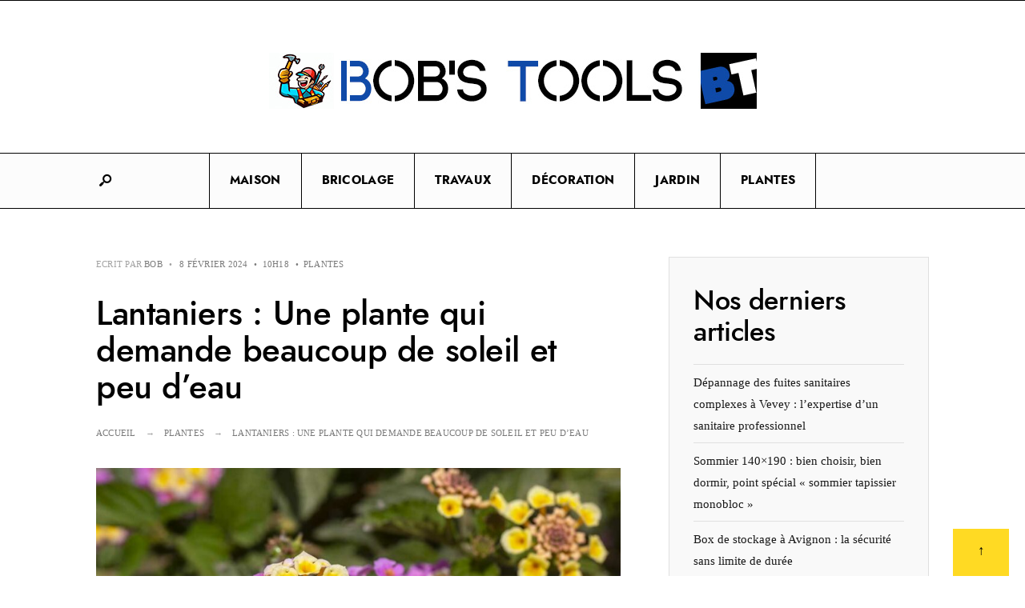

--- FILE ---
content_type: text/html; charset=UTF-8
request_url: https://www.bobstools.net/plantes/comment-cultiver-lantana-camara/
body_size: 18699
content:
<!DOCTYPE html><html lang="fr-FR"><head><script data-no-optimize="1">var litespeed_docref=sessionStorage.getItem("litespeed_docref");litespeed_docref&&(Object.defineProperty(document,"referrer",{get:function(){return litespeed_docref}}),sessionStorage.removeItem("litespeed_docref"));</script><meta charset="UTF-8"><meta name="viewport" content="width=device-width, initial-scale=1, maximum-scale=1" /><meta name='robots' content='index, follow, max-image-preview:large, max-snippet:-1, max-video-preview:-1' /><title>Guide complet pour cultiver et entretenir la Lantana camara</title><meta name="description" content="Lantana montevidensis est une espèce rampante très rustique, idéale pour les paniers suspendus ; elle porte des fleurs lilas, jaunes ou blanches." /><link rel="canonical" href="https://www.bobstools.net/plantes/comment-cultiver-lantana-camara/" /><meta property="og:locale" content="fr_FR" /><meta property="og:type" content="article" /><meta property="og:title" content="Guide complet pour cultiver et entretenir la Lantana camara" /><meta property="og:description" content="Lantana montevidensis est une espèce rampante très rustique, idéale pour les paniers suspendus ; elle porte des fleurs lilas, jaunes ou blanches." /><meta property="og:url" content="https://www.bobstools.net/plantes/comment-cultiver-lantana-camara/" /><meta property="og:site_name" content="Bobstools" /><meta property="article:published_time" content="2024-02-08T09:18:00+00:00" /><meta property="article:modified_time" content="2024-02-25T07:27:19+00:00" /><meta property="og:image" content="https://www.bobstools.net/wp-content/uploads/2024/01/comment-cultiver-lantana-camara.jpg" /><meta property="og:image:width" content="1200" /><meta property="og:image:height" content="800" /><meta property="og:image:type" content="image/jpeg" /><meta name="author" content="Bob" /><meta name="twitter:card" content="summary_large_image" /><meta name="twitter:label1" content="Écrit par" /><meta name="twitter:data1" content="Bob" /><meta name="twitter:label2" content="Durée de lecture estimée" /><meta name="twitter:data2" content="4 minutes" /> <script type="application/ld+json" class="yoast-schema-graph">{"@context":"https://schema.org","@graph":[{"@type":"Article","@id":"https://www.bobstools.net/plantes/comment-cultiver-lantana-camara/#article","isPartOf":{"@id":"https://www.bobstools.net/plantes/comment-cultiver-lantana-camara/"},"author":{"name":"Bob","@id":"https://www.bobstools.net/#/schema/person/d9f158644bbecf04604d117287767a0c"},"headline":"Lantaniers : Une plante qui demande beaucoup de soleil et peu d&#8217;eau","datePublished":"2024-02-08T09:18:00+00:00","dateModified":"2024-02-25T07:27:19+00:00","mainEntityOfPage":{"@id":"https://www.bobstools.net/plantes/comment-cultiver-lantana-camara/"},"wordCount":716,"publisher":{"@id":"https://www.bobstools.net/#organization"},"image":{"@id":"https://www.bobstools.net/plantes/comment-cultiver-lantana-camara/#primaryimage"},"thumbnailUrl":"https://www.bobstools.net/wp-content/uploads/2024/01/comment-cultiver-lantana-camara.jpg","articleSection":["Plantes"],"inLanguage":"fr-FR"},{"@type":"WebPage","@id":"https://www.bobstools.net/plantes/comment-cultiver-lantana-camara/","url":"https://www.bobstools.net/plantes/comment-cultiver-lantana-camara/","name":"Guide complet pour cultiver et entretenir la Lantana camara","isPartOf":{"@id":"https://www.bobstools.net/#website"},"primaryImageOfPage":{"@id":"https://www.bobstools.net/plantes/comment-cultiver-lantana-camara/#primaryimage"},"image":{"@id":"https://www.bobstools.net/plantes/comment-cultiver-lantana-camara/#primaryimage"},"thumbnailUrl":"https://www.bobstools.net/wp-content/uploads/2024/01/comment-cultiver-lantana-camara.jpg","datePublished":"2024-02-08T09:18:00+00:00","dateModified":"2024-02-25T07:27:19+00:00","description":"Lantana montevidensis est une espèce rampante très rustique, idéale pour les paniers suspendus ; elle porte des fleurs lilas, jaunes ou blanches.","breadcrumb":{"@id":"https://www.bobstools.net/plantes/comment-cultiver-lantana-camara/#breadcrumb"},"inLanguage":"fr-FR","potentialAction":[{"@type":"ReadAction","target":["https://www.bobstools.net/plantes/comment-cultiver-lantana-camara/"]}]},{"@type":"ImageObject","inLanguage":"fr-FR","@id":"https://www.bobstools.net/plantes/comment-cultiver-lantana-camara/#primaryimage","url":"https://www.bobstools.net/wp-content/uploads/2024/01/comment-cultiver-lantana-camara.jpg","contentUrl":"https://www.bobstools.net/wp-content/uploads/2024/01/comment-cultiver-lantana-camara.jpg","width":1200,"height":800,"caption":"comment-cultiver-lantana-camara"},{"@type":"BreadcrumbList","@id":"https://www.bobstools.net/plantes/comment-cultiver-lantana-camara/#breadcrumb","itemListElement":[{"@type":"ListItem","position":1,"name":"Accueil","item":"https://www.bobstools.net/"},{"@type":"ListItem","position":2,"name":"Lantaniers : Une plante qui demande beaucoup de soleil et peu d&rsquo;eau"}]},{"@type":"WebSite","@id":"https://www.bobstools.net/#website","url":"https://www.bobstools.net/","name":"Bobstools","description":"","publisher":{"@id":"https://www.bobstools.net/#organization"},"potentialAction":[{"@type":"SearchAction","target":{"@type":"EntryPoint","urlTemplate":"https://www.bobstools.net/?s={search_term_string}"},"query-input":{"@type":"PropertyValueSpecification","valueRequired":true,"valueName":"search_term_string"}}],"inLanguage":"fr-FR"},{"@type":"Organization","@id":"https://www.bobstools.net/#organization","name":"Bobstools","url":"https://www.bobstools.net/","logo":{"@type":"ImageObject","inLanguage":"fr-FR","@id":"https://www.bobstools.net/#/schema/logo/image/","url":"https://www.bobstools.net/wp-content/uploads/2023/05/logo-bobstools.jpg","contentUrl":"https://www.bobstools.net/wp-content/uploads/2023/05/logo-bobstools.jpg","width":609,"height":70,"caption":"Bobstools"},"image":{"@id":"https://www.bobstools.net/#/schema/logo/image/"}},{"@type":"Person","@id":"https://www.bobstools.net/#/schema/person/d9f158644bbecf04604d117287767a0c","name":"Bob","image":{"@type":"ImageObject","inLanguage":"fr-FR","@id":"https://www.bobstools.net/#/schema/person/image/","url":"https://secure.gravatar.com/avatar/b8580d8e73da41bd3a39a157d5903197566b48888dbb6068d8363f66c4e9fcdb?s=96&d=mm&r=g","contentUrl":"https://secure.gravatar.com/avatar/b8580d8e73da41bd3a39a157d5903197566b48888dbb6068d8363f66c4e9fcdb?s=96&d=mm&r=g","caption":"Bob"},"sameAs":["https://www.bobstools.net"]}]}</script> <link rel='dns-prefetch' href='//fonts.googleapis.com' /><link rel='preconnect' href='https://fonts.gstatic.com' crossorigin /><link rel="alternate" type="application/rss+xml" title="Bobstools &raquo; Flux" href="https://www.bobstools.net/feed/" /><link rel="alternate" type="application/rss+xml" title="Bobstools &raquo; Flux des commentaires" href="https://www.bobstools.net/comments/feed/" /><link rel="alternate" title="oEmbed (JSON)" type="application/json+oembed" href="https://www.bobstools.net/wp-json/oembed/1.0/embed?url=https%3A%2F%2Fwww.bobstools.net%2Fplantes%2Fcomment-cultiver-lantana-camara%2F" /><link rel="alternate" title="oEmbed (XML)" type="text/xml+oembed" href="https://www.bobstools.net/wp-json/oembed/1.0/embed?url=https%3A%2F%2Fwww.bobstools.net%2Fplantes%2Fcomment-cultiver-lantana-camara%2F&#038;format=xml" /><style id="litespeed-ccss">.wp-block-group{box-sizing:border-box}.wp-block-latest-posts{box-sizing:border-box}.wp-block-latest-posts.wp-block-latest-posts__list{list-style:none;padding-left:0}.wp-block-latest-posts.wp-block-latest-posts__list li{clear:both}ul{box-sizing:border-box}:root{--wp--preset--font-size--normal:16px;--wp--preset--font-size--huge:42px}body{--wp--preset--color--black:#000;--wp--preset--color--cyan-bluish-gray:#abb8c3;--wp--preset--color--white:#fff;--wp--preset--color--pale-pink:#f78da7;--wp--preset--color--vivid-red:#cf2e2e;--wp--preset--color--luminous-vivid-orange:#ff6900;--wp--preset--color--luminous-vivid-amber:#fcb900;--wp--preset--color--light-green-cyan:#7bdcb5;--wp--preset--color--vivid-green-cyan:#00d084;--wp--preset--color--pale-cyan-blue:#8ed1fc;--wp--preset--color--vivid-cyan-blue:#0693e3;--wp--preset--color--vivid-purple:#9b51e0;--wp--preset--gradient--vivid-cyan-blue-to-vivid-purple:linear-gradient(135deg,rgba(6,147,227,1) 0%,#9b51e0 100%);--wp--preset--gradient--light-green-cyan-to-vivid-green-cyan:linear-gradient(135deg,#7adcb4 0%,#00d082 100%);--wp--preset--gradient--luminous-vivid-amber-to-luminous-vivid-orange:linear-gradient(135deg,rgba(252,185,0,1) 0%,rgba(255,105,0,1) 100%);--wp--preset--gradient--luminous-vivid-orange-to-vivid-red:linear-gradient(135deg,rgba(255,105,0,1) 0%,#cf2e2e 100%);--wp--preset--gradient--very-light-gray-to-cyan-bluish-gray:linear-gradient(135deg,#eee 0%,#a9b8c3 100%);--wp--preset--gradient--cool-to-warm-spectrum:linear-gradient(135deg,#4aeadc 0%,#9778d1 20%,#cf2aba 40%,#ee2c82 60%,#fb6962 80%,#fef84c 100%);--wp--preset--gradient--blush-light-purple:linear-gradient(135deg,#ffceec 0%,#9896f0 100%);--wp--preset--gradient--blush-bordeaux:linear-gradient(135deg,#fecda5 0%,#fe2d2d 50%,#6b003e 100%);--wp--preset--gradient--luminous-dusk:linear-gradient(135deg,#ffcb70 0%,#c751c0 50%,#4158d0 100%);--wp--preset--gradient--pale-ocean:linear-gradient(135deg,#fff5cb 0%,#b6e3d4 50%,#33a7b5 100%);--wp--preset--gradient--electric-grass:linear-gradient(135deg,#caf880 0%,#71ce7e 100%);--wp--preset--gradient--midnight:linear-gradient(135deg,#020381 0%,#2874fc 100%);--wp--preset--font-size--small:13px;--wp--preset--font-size--medium:20px;--wp--preset--font-size--large:36px;--wp--preset--font-size--x-large:42px;--wp--preset--spacing--20:.44rem;--wp--preset--spacing--30:.67rem;--wp--preset--spacing--40:1rem;--wp--preset--spacing--50:1.5rem;--wp--preset--spacing--60:2.25rem;--wp--preset--spacing--70:3.38rem;--wp--preset--spacing--80:5.06rem;--wp--preset--shadow--natural:6px 6px 9px rgba(0,0,0,.2);--wp--preset--shadow--deep:12px 12px 50px rgba(0,0,0,.4);--wp--preset--shadow--sharp:6px 6px 0px rgba(0,0,0,.2);--wp--preset--shadow--outlined:6px 6px 0px -3px rgba(255,255,255,1),6px 6px rgba(0,0,0,1);--wp--preset--shadow--crisp:6px 6px 0px rgba(0,0,0,1)}body{--extendify--spacing--large:var(--wp--custom--spacing--large,clamp(2em,8vw,8em))!important;--wp--preset--font-size--ext-small:1rem!important;--wp--preset--font-size--ext-medium:1.125rem!important;--wp--preset--font-size--ext-large:clamp(1.65rem,3.5vw,2.15rem)!important;--wp--preset--font-size--ext-x-large:clamp(3rem,6vw,4.75rem)!important;--wp--preset--font-size--ext-xx-large:clamp(3.25rem,7.5vw,5.75rem)!important;--wp--preset--color--black:#000!important;--wp--preset--color--white:#fff!important}html,body,div,span,h1,h2,p,a,img,ul,li,form,label{border:0;margin:0;padding:0}nav{display:block}a img{border:0}body{overflow:visible!important;line-height:1.8}*{-webkit-box-sizing:border-box;-moz-box-sizing:border-box;box-sizing:border-box}.clearfix:after{content:"A0";display:block;clear:both;visibility:hidden;line-height:0;height:0}.clearfix{display:block}.clearfix{display:block}.wrapper_main{display:flex;flex-direction:column;min-height:100vh}.wrapper{max-width:100%;overflow:hidden;flex:1 0 auto}.wrapper_inn{overflow:hidden}html,body{height:100%;margin:0;padding:0}img{max-width:100%;position:relative;overflow:hidden}ul{list-style-position:inside}.rad{-moz-border-radius:2px;-khtml-border-radius:2px;-webkit-border-radius:2px;border-radius:2px}a,.nav li a,.ribbon,.ribbon a{text-decoration:none}.ghost{overflow:hidden}.p-border{border-style:solid}h1,h2{line-height:1.15;letter-spacing:-.01em}h1{margin:15px 0;padding:0}h2{margin:10px 0 20px;padding:0}#header{padding:0;overflow:visible;margin:0 auto 0 auto;float:none;display:block;width:100%;z-index:10;position:relative}#titles,#titles img{max-width:100%}.head_extend{padding:3px 0 0}.icon_extend i{font-size:20px;padding:6px 2px}.icon_extend span{font-size:10px!important;line-height:1!important;text-transform:uppercase;opacity:.8;display:inline;margin:6px 10px;letter-spacing:2px;vertical-align:3px}#header ul.social-menu{padding:7px 10px 0 15px}.icon_extend span{display:none}.nav{padding:0;list-style:none;display:inline-block;float:none;margin:0 auto;z-index:9;text-align:center}.nav a{position:relative;display:block;z-index:1;padding:8px 0;text-decoration:none}.nav>li>a{display:block;padding:15px 0 12px;text-decoration:none;line-height:1;border-bottom:3px solid rgba(0,0,0,0);text-align:left}.nav li{display:block;position:relative;overflow:hidden}.nav>li{margin:0;padding:0 12px;-webkit-backface-visibility:hidden;position:relative;float:none;display:inline-block}#header input[type=checkbox]{display:none}.show-menu{padding:16px 20px;height:48px;width:calc(100% + 40px);background-image:none;margin:0 -20px;position:relative;z-index:99;text-align:left;font-size:13px!important;line-height:1;text-transform:uppercase;display:none}.show-menu i,span.close_menu{margin:0 5px 0 0}.close_menu{display:none}#header input[type=checkbox]{display:none}#core{padding-top:60px}.main_part{border-top-width:1px}.postbar{position:relative;z-index:3}.content_inn{overflow:hidden}h1.entry-title{line-height:1.1;border-width:0;margin:0;padding:15px 0 25px}.single-post .meta{float:none;width:100%;overflow:hidden;padding:0;margin:0 0 15px;display:inherit}.has-post-thumbnail .entryhead_single{margin:0 0 40px}.has-post-thumbnail .entryhead_single img{width:100%}.main-breadcrumbs{padding:0 0 20px!important;float:none!important;margin-left:auto!important;margin-right:auto!important}.main-breadcrumbs span.crumb{padding:0 25px 0 0;margin:0 10px 0 0;position:relative}.main-breadcrumbs span.crumb:after{position:absolute;height:1px;width:10px;content:'92';display:block;top:-3px;right:3px;opacity:.7}.main-breadcrumbs span:last-child:after{display:none}#sidebar{overflow:hidden}.sidebar_item{padding:35px 50px 20px;margin:0 0 60px;font-size:90%;overflow:hidden;border-width:1px;border-style:solid}.sidebar_item ul{margin:0 0 20px;display:block;width:auto;list-style:none}.sidebar_item li{text-align:left;position:relative;padding:8px 0;overflow:hidden;border-top:1px solid rgba(204,204,204,.5)}#cancel-comment-reply-link{font-size:13px;font-weight:400;margin-left:10px}#respond label{color:#888;font-size:13px}#respond input{margin:0}#respond textarea{width:100%;line-height:1.6!important;margin-bottom:0!important;letter-spacing:0}#respond .form-submit input{font-size:14px;width:auto;margin:20px 0 0;-webkit-appearance:none}input,textarea,button{border-width:1px;border-style:solid;padding:12px 15px;margin:0 0 15px;line-height:1.2!important}button{padding:13px 30px}.searchform{position:relative;float:none;width:100%;margin:0 0 40px}.searchSubmit{position:absolute;height:48px;width:45px;border:none;margin:0;overflow:hidden;padding:4px!important;top:1px;right:1px;font-size:12px!important;line-height:1!important}.searchform input.s{padding:15px 20px;margin:0;height:50px;font-style:normal;width:100%;display:block;letter-spacing:0}ul.social-menu{position:relative;overflow:hidden;padding:0;margin:0;float:left}.meta{line-height:2;position:relative;padding:0;margin:0;float:left}span.author span{opacity:.7}span.divider{margin:0 6px 0 8px}.scrollTo_top{position:fixed;right:20px;bottom:-4px;z-index:998;width:70px;margin:0;text-align:center}.scrollTo_top a{display:block;padding:13px 0 20px}[class*=" icon-"]:before{font-family:"fontello";font-style:normal;font-weight:400;speak:none;display:inline-block;text-decoration:inherit;width:1em;margin-right:.2em;text-align:center;font-variant:normal;text-transform:none;line-height:1em;margin-left:.2em;-webkit-font-smoothing:antialiased;-moz-osx-font-smoothing:grayscale}.icon-search-2:before{content:'\e804'}#flyoff{position:fixed;right:-400px;top:0;width:100%;padding:30px 10px;max-width:400px;z-index:99;max-height:100%;overflow-y:scroll}.action-overlay{position:fixed;background:rgba(0,0,0,.8);left:0;top:0;z-index:98;width:100%;height:100%;overflow-y:scroll;display:none}.menuClose{position:absolute;right:10px;top:15px}.menuClose i{font-size:18px}.menuClose span{padding:0 5px;font-size:8px!important;letter-spacing:1px;text-transform:uppercase;display:inline;line-height:1;vertical-align:3px;opacity:.6}#curtain{position:fixed;top:0;left:0;background:#fff;opacity:0;height:0;width:100%;z-index:999;overflow:hidden;max-height:100vh}#curtain .searchform{max-width:600px;width:100%;height:80px;margin:-10px 0 0 -300px;float:none;position:absolute;top:40%;left:50%}#curtain .searchform input.s{padding:8px 35px!important;height:60px;background:rgba(153,153,153,.05);border:1px solid rgba(153,153,153,.2);font-size:16px!important}#curtain .searchSubmit,#curtain a.curtainclose{border:none!important;top:0;right:0;font-size:15px!important;width:100px;height:60px}#curtain a.curtainclose{margin:10px 0 0 340px;float:none;position:absolute;top:40%;left:50%}img{max-width:100%;height:auto;display:block}.upper .nav a,.upper .meta,.upper #respond .form-submit input{text-transform:uppercase;letter-spacing:.02em}.fa,.fas{-moz-osx-font-smoothing:grayscale;-webkit-font-smoothing:antialiased;display:inline-block;font-style:normal;font-variant:normal;text-rendering:auto;line-height:1}.fa-bars:before{content:"\f0c9"}.fa-search:before{content:"\f002"}.fa-times:before{content:"\f00d"}.fa,.fas{font-family:Font Awesome\ 5 Free}.fa,.fas{font-weight:900}.container_alt,.container_vis{width:100%;max-width:1380px;margin:0 auto;padding:0 30px;overflow:hidden;position:relative}.tmnf_width_minimal .container_alt,.tmnf_width_minimal .container_vis{max-width:1100px}.container_alt{padding:0}.container_vis{overflow:visible}.eightcol,.fourcol{padding:0 30px;position:relative}.tmnf_width_minimal .sidebar_item{padding:25px 30px 20px}@media only screen and (min-width:1255px){.has-post-thumbnail .entryhead_single{min-height:426px}}@media only screen and (min-width:868px){.eightcol{width:70%;float:left}.fourcol{width:30%;float:right}.tmnf_width_minimal .eightcol{width:65%}.tmnf_width_minimal .fourcol{width:35%}.wrapper{overflow:hidden}.will_stick_wrap{min-height:60px}.header_row{border-style:solid;border-width:0 0 1px;position:relative}#titles{float:left;margin-right:20px;text-align:left}#navigation{float:left;margin:0 0 0 -12px}.nav,.nav>li{float:left}#header ul.social-menu{float:right}.head_extend{float:right}.header_centered .header_row{text-align:center}.header_centered #titles{float:none;margin-left:auto;margin-right:auto;text-align:center}.header_centered #titles img{float:none;margin-left:auto;margin-right:auto}.header_centered #navigation{float:none;margin:0 auto 0 auto;display:inline-block;text-align:center}.header_centered .nav>li{border-style:solid;border-width:0 1px 0 0;display:inline-block}.header_centered .nav>li:first-child{border-width:0 1px}.header_centered .nav{display:inline-flex;float:none}.header_centered .nav>li>a{padding:26px 13px 24px}.header_centered .head_extend{padding-top:15px;padding-bottom:15px}.header_centered #header ul.social-menu{position:absolute;top:0;right:20px;padding-top:17px}.header_centered .head_extend{position:absolute;top:0;left:25px}}@media screen and (max-width:1425px){h1.entry-title{font-size:3.3vw!important}}@media screen and (max-width:1025px){#core{padding-top:20px}.container_vis,.eightcol,.fourcol{padding:0 20px}.container_alt,.container_alt.container_vis{padding:0}}@media screen and (max-width:868px){.will_stick{position:relative!important;background:0 0!important}#titles{margin-top:20px!important;margin-bottom:20px!important}.head_extend{float:left;margin:0 0 0 -8px!important}#header ul.social-menu{float:right;margin:0!important;padding:8px 0 0 20px}.show-menu{display:block}#navigation{display:none;overflow:hidden;position:relative;height:auto;top:auto;margin:0 -20px;padding:20px 20px 10px;width:calc(100% + 40px);background:#1f2024!important}#navigation a{color:#fff;margin:0!important;padding:9px 0 8px!important;font-size:15px!important;position:relative}ul.nav,ul.nav li{width:100%;background-color:transparent!important;border:none;float:none;margin:0!important;padding:0!important;position:relative!important;left:auto!important;visibility:visible!important}#sidebar{max-width:400px;margin:0 auto;width:100%!important;padding:20px!important}.sidebar_item{padding:30px 30px 10px;margin:0 0 20px}#curtain .searchform{width:90%;margin:-10px 0 0;left:5%}#curtain a.curtainclose{margin:10px 0 0;top:10px;right:-20px;left:auto}#curtain .searchSubmit,#curtain a.curtainclose{width:50px}h1.entry-title{font-size:5.5vw!important}}@media screen and (max-width:505px){h1.entry-title{font-size:7vw!important}}body,input,button,textarea{font-family:Lora;font-weight:400;font-style:normal;color:#141414;font-size:17px}.wrapper_inn,.postbar{background-color:#fff}.ghost,.sidebar_item,#respond textarea,#respond input{background-color:#f9f9f9}a:not(.wp-block-button__link){color:#000}.p-border,.content_inn,.sidebar_item,.sidebar_item li,.meta,input,textarea{border-color:#e0e0e0}#sidebar{color:#565656}.widgetable a{color:#191919}#header{background-color:#fff}.header_row,.nav>li{border-color:#000}.will_stick{background-color:#fcfcfc}.nav>li>a{font-family:"Jost Black";font-weight:400;font-style:normal;color:#000;font-size:15px}.head_extend a{color:#000}.show-menu{background-color:#ffda23}#header .show-menu{color:#000}#titles{width:1200px}#titles{margin-top:65px;margin-bottom:55px}#main-nav,.head_extend,#header ul.social-menu{margin-top:0;margin-bottom:0}h1.entry-title{font-family:Jost;font-weight:700;font-style:normal;color:#000;font-size:50px}.show-menu{font-family:Jost;font-weight:700;font-style:normal;color:#000;font-size:18px}.menuClose span,.icon_extend{font-family:Jost;font-weight:700;font-style:normal;color:#000;font-size:16px}h1{font-family:Jost;font-weight:700;font-style:normal;color:#000;font-size:40px}h2{font-family:Jost;font-weight:700;font-style:normal;color:#000;font-size:34px}.meta,.meta a{font-family:"Source Code Pro";line-height:18px;font-weight:400;font-style:normal;color:#7a7a7a;font-size:11px}.ribbon{background-color:#ffda23}.ribbon,.ribbon a{color:#000}:root{--wpforms-field-border-radius:3px;--wpforms-field-background-color:#fff;--wpforms-field-border-color:rgba(0,0,0,.25);--wpforms-field-text-color:rgba(0,0,0,.7);--wpforms-label-color:rgba(0,0,0,.85);--wpforms-label-sublabel-color:rgba(0,0,0,.55);--wpforms-label-error-color:#d63637;--wpforms-button-border-radius:3px;--wpforms-button-background-color:#066aab;--wpforms-button-text-color:#fff;--wpforms-field-size-input-height:43px;--wpforms-field-size-input-spacing:15px;--wpforms-field-size-font-size:16px;--wpforms-field-size-line-height:19px;--wpforms-field-size-padding-h:14px;--wpforms-field-size-checkbox-size:16px;--wpforms-field-size-sublabel-spacing:5px;--wpforms-field-size-icon-size:1;--wpforms-label-size-font-size:16px;--wpforms-label-size-line-height:19px;--wpforms-label-size-sublabel-font-size:14px;--wpforms-label-size-sublabel-line-height:17px;--wpforms-button-size-font-size:17px;--wpforms-button-size-height:41px;--wpforms-button-size-padding-h:15px;--wpforms-button-size-margin-top:10px}</style><link rel="preload" data-asynced="1" data-optimized="2" as="style" onload="this.onload=null;this.rel='stylesheet'" href="https://www.bobstools.net/wp-content/litespeed/ucss/163c128bfb4a1d14492c19f7ac11c382.css?ver=84c3e" /><script type="litespeed/javascript">!function(a){"use strict";var b=function(b,c,d){function e(a){return h.body?a():void setTimeout(function(){e(a)})}function f(){i.addEventListener&&i.removeEventListener("load",f),i.media=d||"all"}var g,h=a.document,i=h.createElement("link");if(c)g=c;else{var j=(h.body||h.getElementsByTagName("head")[0]).childNodes;g=j[j.length-1]}var k=h.styleSheets;i.rel="stylesheet",i.href=b,i.media="only x",e(function(){g.parentNode.insertBefore(i,c?g:g.nextSibling)});var l=function(a){for(var b=i.href,c=k.length;c--;)if(k[c].href===b)return a();setTimeout(function(){l(a)})};return i.addEventListener&&i.addEventListener("load",f),i.onloadcssdefined=l,l(f),i};"undefined"!=typeof exports?exports.loadCSS=b:a.loadCSS=b}("undefined"!=typeof global?global:this);!function(a){if(a.loadCSS){var b=loadCSS.relpreload={};if(b.support=function(){try{return a.document.createElement("link").relList.supports("preload")}catch(b){return!1}},b.poly=function(){for(var b=a.document.getElementsByTagName("link"),c=0;c<b.length;c++){var d=b[c];"preload"===d.rel&&"style"===d.getAttribute("as")&&(a.loadCSS(d.href,d,d.getAttribute("media")),d.rel=null)}},!b.support()){b.poly();var c=a.setInterval(b.poly,300);a.addEventListener&&a.addEventListener("load",function(){b.poly(),a.clearInterval(c)}),a.attachEvent&&a.attachEvent("onload",function(){a.clearInterval(c)})}}}(this);</script> <link rel="preload" as="style" href="https://fonts.googleapis.com/css?family=Lora:400,500,600,700,400italic,500italic,600italic,700italic%7CSource%20Code%20Pro&#038;display=swap&#038;ver=1736548592" /><noscript><link rel="stylesheet" href="https://fonts.googleapis.com/css?family=Lora:400,500,600,700,400italic,500italic,600italic,700italic%7CSource%20Code%20Pro&#038;display=swap&#038;ver=1736548592" /></noscript><script type="litespeed/javascript" data-src="https://www.bobstools.net/wp-includes/js/jquery/jquery.min.js?ver=3.7.1" id="jquery-core-js"></script> <link rel="https://api.w.org/" href="https://www.bobstools.net/wp-json/" /><link rel="alternate" title="JSON" type="application/json" href="https://www.bobstools.net/wp-json/wp/v2/posts/7067" /><link rel="EditURI" type="application/rsd+xml" title="RSD" href="https://www.bobstools.net/xmlrpc.php?rsd" /><meta name="generator" content="Redux 4.5.10" /><meta name="generator" content="Elementor 3.34.2; features: additional_custom_breakpoints; settings: css_print_method-external, google_font-enabled, font_display-swap"><link rel="icon" href="https://www.bobstools.net/wp-content/uploads/2023/05/cropped-favicon-32x32.jpg" sizes="32x32" /><link rel="icon" href="https://www.bobstools.net/wp-content/uploads/2023/05/cropped-favicon-192x192.jpg" sizes="192x192" /><link rel="apple-touch-icon" href="https://www.bobstools.net/wp-content/uploads/2023/05/cropped-favicon-180x180.jpg" /><meta name="msapplication-TileImage" content="https://www.bobstools.net/wp-content/uploads/2023/05/cropped-favicon-270x270.jpg" /></head><body data-rsssl=1 class="wp-singular post-template-default single single-post postid-7067 single-format-standard wp-embed-responsive wp-theme-gutenverse elementor-default elementor-kit-8"><div class="wrapper_main upper tmnf_width_minimal image_css_none tmnf-sidebar-active header_centered"><div class="wrapper"><div class="wrapper_inn"><div id="header" itemscope itemtype="https://schema.org//WPHeader"><div class="clearfix"></div><div class="header_centered_content"><div class="header_row header_row_top clearfix"><div class="container_vis"></div></div><div class="header_row header_row_center clearfix"><div class="container_vis"><div id="titles" class="tranz2">
<a class="logo" href="https://www.bobstools.net/">
<img data-lazyloaded="1" src="[data-uri]" width="609" height="70" class="tranz this-is-logo" data-src="https://www.bobstools.net/wp-content/uploads/2023/05/logo-bobstools.jpg" alt="Bobstools"/>
</a></div></div></div><div class="will_stick_wrap"><div class="header_row header_row_bottom clearfix will_stick"><div class="container_vis">
<input type="checkbox" id="show-menu" role="button">
<label for="show-menu" class="show-menu"><i class="fas fa-bars"></i><span class="close_menu">✕</span> Menu</label><nav id="navigation" itemscope itemtype="https://schema.org/SiteNavigationElement"><ul id="main-nav" class="nav"><li id="menu-item-6630" class="menu-item menu-item-type-taxonomy menu-item-object-category menu-item-6630"><a href="https://www.bobstools.net/maison/">Maison</a></li><li id="menu-item-6274" class="menu-item menu-item-type-taxonomy menu-item-object-category menu-item-6274"><a href="https://www.bobstools.net/bricolage/">Bricolage</a></li><li id="menu-item-6279" class="menu-item menu-item-type-taxonomy menu-item-object-category menu-item-6279"><a href="https://www.bobstools.net/travaux/">Travaux</a></li><li id="menu-item-6275" class="menu-item menu-item-type-taxonomy menu-item-object-category menu-item-6275"><a href="https://www.bobstools.net/decoration/">Décoration</a></li><li id="menu-item-6277" class="menu-item menu-item-type-taxonomy menu-item-object-category menu-item-6277"><a href="https://www.bobstools.net/jardin/">Jardin</a></li><li id="menu-item-6278" class="menu-item menu-item-type-taxonomy menu-item-object-category current-post-ancestor current-menu-parent current-post-parent menu-item-6278"><a href="https://www.bobstools.net/plantes/">Plantes</a></li></ul></nav><div class="head_extend">
<a class="icon_extend searchOpen" href="#" ><i class=" icon-search-2"></i><span>Search</span></a></div><ul class="social-menu tranz"></ul></div></div></div></div><div class="clearfix"></div></div><div class="main_part"><div class="container_alt container_vis"><div id="core" class="postbar postbarRight post-7067 post type-post status-publish format-standard has-post-thumbnail hentry category-plantes"><div id="content" class="eightcol"><div class="content_inn"><p class="meta tranz "><span class="author"><span>Ecrit par </span><a href="https://www.bobstools.net/contact/" title="Articles par Bob" rel="author">Bob</a><span class="divider">&bull;</span></span>
<span class="post-date">8 février 2024<span class="divider">&bull;</span></span><span class="post-time">10h18<span class="divider">&bull;</span></span><span class="categs"><a href="https://www.bobstools.net/plantes/" rel="category tag">Plantes</a></span><span class="commes"></span></p><h1 itemprop="headline" class="entry-title p-border">Lantaniers : Une plante qui demande beaucoup de soleil et peu d&#8217;eau</h1><div class="main-breadcrumbs meta">
<span class="crumb"><a href="https://www.bobstools.net/">Accueil</a></span><span class="crumb"><a href="https://www.bobstools.net/plantes/" rel="category tag">Plantes</a></span><span class="">Lantaniers : Une plante qui demande beaucoup de soleil et peu d&#8217;eau</span></div><div class="entryhead entryhead_single">
<img data-lazyloaded="1" src="[data-uri]" fetchpriority="high" width="870" height="600" data-src="https://www.bobstools.net/wp-content/uploads/2024/01/comment-cultiver-lantana-camara-870x600.jpg" class="standard grayscale grayscale-fade wp-post-image" alt="comment-cultiver-lantana-camara" decoding="async" /></div><div class="entry"><p>Que demander de plus à la colorée Lantana camara? Grâce à leur résistance à la sécheresse, les lantaniers sont parfaitement acclimatés dans notre pays, surtout dans la région méditerranéenne. Les nouvelles variétés multiplient les couleurs et les usages.</p><p>La Lantana montevidensis est une Lantana camara. Lantana montevidensis est une espèce rampante très rustique, idéale pour les paniers suspendus ; elle porte des fleurs lilas, jaunes ou blanches.</p><p>Plantes vivaces arbustives originaires des régions tropicales et subtropicales d&#8217;Amérique et d&#8217;Afrique de l&#8217;Ouest, les lantaniers se sont très bien adaptées au climat du sud de l’Europe, surtout dans la zone méditerranéenne, en raison de leur faible demande en eau et de leur prédilection pour le soleil. Ces verbénacées à croissance rapide sont idéales pour le jardinage durable.</p><blockquote class="wp-block-quote is-layout-flow wp-block-quote-is-layout-flow"><p>Aujourd&#8217;hui, les jardineries présentent une multitude de nouvelles variétés de lantaniers, pendants ou nains, dans une large gamme de couleurs : blanc, jaune, rouge, lilas&#8230;</p></blockquote><figure class="wp-block-image size-full"><img data-lazyloaded="1" src="[data-uri]" decoding="async" width="800" height="533" data-src="https://www.bobstools.net/wp-content/uploads/2024/01/pot-lantana-camara-couleurs.jpg" alt="" class="wp-image-7071" data-srcset="https://www.bobstools.net/wp-content/uploads/2024/01/pot-lantana-camara-couleurs.jpg 800w, https://www.bobstools.net/wp-content/uploads/2024/01/pot-lantana-camara-couleurs-300x200.jpg 300w, https://www.bobstools.net/wp-content/uploads/2024/01/pot-lantana-camara-couleurs-768x512.jpg 768w" data-sizes="(max-width: 800px) 100vw, 800px" /></figure><p>Ces plantes ont une longue <strong>période de floraison</strong> qui, en Méditerranée, s&#8217;étend du printemps à une bonne partie de l&#8217;automne. En raison de la couleur la plus fréquente de ses fleurs, le rouge et le jaune.</p><p>Les fleurs sont petites et apparaissent en têtes denses. Aujourd&#8217;hui, les jardineries présentent une multitude de nouvelles variétés, y compris des variétés pendantes et naines, dans une large gamme de couleurs : blanc, jaune, rouge, lilas&#8230;. Dans la plupart des cas, le ton tend à devenir plus profond et plus intense au fur et à mesure que la fleur mûrit. Ses feuilles sont opposées, ovales, rugueuses au toucher (voire piquantes) et ont un arôme caractéristique.</p><div style="clear:both; margin-top:0em; margin-bottom:1em;"><a href="https://www.bobstools.net/plantes/comment-s-occuper-murier-blanc-entretien/" target="_blank" rel="dofollow" class="u85291faac1fac68bc230c9eec679491d"><div style="padding-left:1em; padding-right:1em;"><span class="ctaText">Lire aussi :</span>&nbsp; <span class="postTitle">Comment prendre soin de votre mûrier (Morus Alba) : le guide complet</span></div></a></div><p>Lantana camara, la plus commune, peut atteindre deux mètres de haut et est utilisée comme arbuste ornemental ; certaines variétés poussent mieux en pot, surtout dans les climats plus froids. Lantana montevidensis, en revanche, est un arbuste rampant plus rustique, avec des fleurs aux couleurs plus discrètes (jaune, rose, lilas), qui sont très attrayantes dans les paniers suspendus et les pots. Les deux espèces (le genre en compte environ 160) peuvent être utilisées pour former des haies.</p><div id="ez-toc-container" class="ez-toc-v2_0_80 counter-hierarchy ez-toc-counter ez-toc-grey ez-toc-container-direction"><div class="ez-toc-title-container"><p class="ez-toc-title" style="cursor:inherit">Sommaire</p>
<span class="ez-toc-title-toggle"><a href="#" class="ez-toc-pull-right ez-toc-btn ez-toc-btn-xs ez-toc-btn-default ez-toc-toggle" aria-label="Toggle Table of Content"><span class="ez-toc-js-icon-con"><span class=""><span class="eztoc-hide" style="display:none;">Toggle</span><span class="ez-toc-icon-toggle-span"><svg style="fill: #999;color:#999" xmlns="http://www.w3.org/2000/svg" class="list-377408" width="20px" height="20px" viewBox="0 0 24 24" fill="none"><path d="M6 6H4v2h2V6zm14 0H8v2h12V6zM4 11h2v2H4v-2zm16 0H8v2h12v-2zM4 16h2v2H4v-2zm16 0H8v2h12v-2z" fill="currentColor"></path></svg><svg style="fill: #999;color:#999" class="arrow-unsorted-368013" xmlns="http://www.w3.org/2000/svg" width="10px" height="10px" viewBox="0 0 24 24" version="1.2" baseProfile="tiny"><path d="M18.2 9.3l-6.2-6.3-6.2 6.3c-.2.2-.3.4-.3.7s.1.5.3.7c.2.2.4.3.7.3h11c.3 0 .5-.1.7-.3.2-.2.3-.5.3-.7s-.1-.5-.3-.7zM5.8 14.7l6.2 6.3 6.2-6.3c.2-.2.3-.5.3-.7s-.1-.5-.3-.7c-.2-.2-.4-.3-.7-.3h-11c-.3 0-.5.1-.7.3-.2.2-.3.5-.3.7s.1.5.3.7z"/></svg></span></span></span></a></span></div><nav><ul class='ez-toc-list ez-toc-list-level-1 ' ><li class='ez-toc-page-1 ez-toc-heading-level-2'><a class="ez-toc-link ez-toc-heading-1" href="#Comment_cultiver_le_Lantana_camara_dans_son_jardin" >Comment cultiver le Lantana camara dans son jardin&nbsp;?</a><ul class='ez-toc-list-level-3' ><li class='ez-toc-heading-level-3'><a class="ez-toc-link ez-toc-heading-2" href="#Emplacement" >Emplacement</a></li><li class='ez-toc-page-1 ez-toc-heading-level-3'><a class="ez-toc-link ez-toc-heading-3" href="#Climat_et_temperature" >Climat et température</a></li><li class='ez-toc-page-1 ez-toc-heading-level-3'><a class="ez-toc-link ez-toc-heading-4" href="#Arrosage" >Arrosage</a></li><li class='ez-toc-page-1 ez-toc-heading-level-3'><a class="ez-toc-link ez-toc-heading-5" href="#Substrat" >Substrat</a></li><li class='ez-toc-page-1 ez-toc-heading-level-3'><a class="ez-toc-link ez-toc-heading-6" href="#Engrais" >Engrais</a></li><li class='ez-toc-page-1 ez-toc-heading-level-3'><a class="ez-toc-link ez-toc-heading-7" href="#Taille_et_coupe" >Taille et coupe</a></li><li class='ez-toc-page-1 ez-toc-heading-level-3'><a class="ez-toc-link ez-toc-heading-8" href="#Multiplication" >Multiplication</a></li><li class='ez-toc-page-1 ez-toc-heading-level-3'><a class="ez-toc-link ez-toc-heading-9" href="#Nuisibles" >Nuisibles</a></li></ul></li></ul></nav></div><h2 class="wp-block-heading"><span class="ez-toc-section" id="Comment_cultiver_le_Lantana_camara_dans_son_jardin"></span>Comment cultiver le Lantana camara dans son jardin&nbsp;?<span class="ez-toc-section-end"></span></h2><h3 class="wp-block-heading"><span class="ez-toc-section" id="Emplacement"></span>Emplacement<span class="ez-toc-section-end"></span></h3><p>Les lantaniers ont besoin de plein soleil : plus ils reçoivent de lumière, plus leur floraison sera spectaculaire, mais ils peuvent s&#8217;adapter à une exposition soleil-ombre.</p><h3 class="wp-block-heading"><span class="ez-toc-section" id="Climat_et_temperature"></span>Climat et température<span class="ez-toc-section-end"></span></h3><p>Ils ont besoin de chaleur et ne supportent pas le gel ; s&#8217;ils sont cultivés dans un climat continental, il est préférable de les cultiver dans des conteneurs qui peuvent être protégés en hiver lorsque la température descend en dessous de 5 degrés. Elles sont très résistantes à la sécheresse et tolèrent l&#8217;environnement salin de la mer.</p><h3 class="wp-block-heading"><span class="ez-toc-section" id="Arrosage"></span>Arrosage<span class="ez-toc-section-end"></span></h3><p>Un arrosage espacé mais profond est préférable en été.</p><h3 class="wp-block-heading"><span class="ez-toc-section" id="Substrat"></span>Substrat<span class="ez-toc-section-end"></span></h3><p>N&#8217;importe quel type de substrat convient, mais il est préférable qu&#8217;il soit riche, à condition qu&#8217;il soit léger et qu&#8217;il se draine parfaitement.</p><figure class="wp-block-image size-large"><img data-lazyloaded="1" src="[data-uri]" decoding="async" width="1024" height="683" data-src="https://www.bobstools.net/wp-content/uploads/2024/01/plante-lantanier-en-pot-1024x683.jpg" alt="" class="wp-image-7070" data-srcset="https://www.bobstools.net/wp-content/uploads/2024/01/plante-lantanier-en-pot-1024x683.jpg 1024w, https://www.bobstools.net/wp-content/uploads/2024/01/plante-lantanier-en-pot-300x200.jpg 300w, https://www.bobstools.net/wp-content/uploads/2024/01/plante-lantanier-en-pot-768x512.jpg 768w, https://www.bobstools.net/wp-content/uploads/2024/01/plante-lantanier-en-pot.jpg 1200w" data-sizes="(max-width: 1024px) 100vw, 1024px" /></figure><h3 class="wp-block-heading"><span class="ez-toc-section" id="Engrais"></span>Engrais<span class="ez-toc-section-end"></span></h3><p>S&#8217;ils sont plantés en pleine terre, ils n&#8217;ont besoin d&#8217;être fertilisés qu&#8217;au printemps et à l&#8217;automne ; pendant les mois d&#8217;été, il est préférable de les laisser se reposer. En revanche, les lantaniers <a href="https://www.bobstools.net/plantes/plantes-en-pot-bulbes-ete/">plantés en pot</a> doivent être fertilisés toutes les 2 ou 3 semaines pendant la période de floraison.</p><div style="clear:both; margin-top:0em; margin-bottom:1em;"><a href="https://www.bobstools.net/plantes/comment-cultiver-fuchsia-jardin/" target="_blank" rel="dofollow" class="u14be8c095ebffeccec49b614931116e9"><div style="padding-left:1em; padding-right:1em;"><span class="ctaText">Lire aussi :</span>&nbsp; <span class="postTitle">Les fuchsias : bien plus qu'une couleur</span></div></a></div><h3 class="wp-block-heading"><span class="ez-toc-section" id="Taille_et_coupe"></span>Taille et coupe<span class="ez-toc-section-end"></span></h3><p>À la fin de l&#8217;hiver, juste avant l&#8217;arrivée du printemps, on peut les tailler pour leur permettre de repousser plus vigoureusement. Ils tolèrent les coupes drastiques, grâce auxquelles il est possible de les rajeunir à chaque saison. Pour ne pas perdre de hauteur, il est conseillé de supprimer simplement les branches les plus anciennes, ainsi que les latéraux les plus longs. Pour un développement plus compact, elles peuvent être taillées pendant la période de croissance.</p><h3 class="wp-block-heading"><span class="ez-toc-section" id="Multiplication"></span>Multiplication<span class="ez-toc-section-end"></span></h3><p>Se multiplie facilement par graines ou par boutures ligneuses coupées à la fin de l&#8217;été et après la floraison.</p><h3 class="wp-block-heading"><span class="ez-toc-section" id="Nuisibles"></span>Nuisibles<span class="ez-toc-section-end"></span></h3><p>Les lantaniers résistent assez bien aux parasites. Son principal ennemi est l&#8217;araignée rouge, surtout dans les environnements très secs en été.</p><div class="clearfix"></div></div><div class="clearfix"></div><div class="post-pagination"><div class="post_pagination_inn"></div></div><div class="clearfix"></div><div class="postinfo p-border"><div id="post_nav" class="p-border"><div class="post_nav_item post_nav_prev tranz p-border">
<span class="post_nav_arrow">&larr;</span>
<a href="https://www.bobstools.net/plantes/comment-cultiver-veronique-arbustive/">
<img data-lazyloaded="1" src="[data-uri]" width="150" height="150" data-src="https://www.bobstools.net/wp-content/uploads/2024/01/comment-cultiver-veronique-arbustive-150x150.jpg" class="attachment-thumbnail size-thumbnail wp-post-image" alt="comment-cultiver-veronique-arbustive" decoding="async" data-srcset="https://www.bobstools.net/wp-content/uploads/2024/01/comment-cultiver-veronique-arbustive-150x150.jpg 150w, https://www.bobstools.net/wp-content/uploads/2024/01/comment-cultiver-veronique-arbustive-100x100.jpg 100w, https://www.bobstools.net/wp-content/uploads/2024/01/comment-cultiver-veronique-arbustive-250x250.jpg 250w" data-sizes="(max-width: 150px) 100vw, 150px" />            </a>
<a class="post_nav_text" href="https://www.bobstools.net/plantes/comment-cultiver-veronique-arbustive/"><span class="post_nav_label">Article précédent</span><br/>Tout savoir sur l’entretien et la culture de la véronique arbustive ou hébé</a></div><div class="post_nav_item post_nav_next tranz p-border">
<span class="post_nav_arrow">&rarr;</span>
<a href="https://www.bobstools.net/plantes/comment-cultiver-fuchsia-jardin/">
<img data-lazyloaded="1" src="[data-uri]" width="150" height="150" data-src="https://www.bobstools.net/wp-content/uploads/2024/01/comment-cultiver-fuchsia-jardin-150x150.jpg" class="attachment-thumbnail size-thumbnail wp-post-image" alt="comment-cultiver-fuchsia-jardin" decoding="async" data-srcset="https://www.bobstools.net/wp-content/uploads/2024/01/comment-cultiver-fuchsia-jardin-150x150.jpg 150w, https://www.bobstools.net/wp-content/uploads/2024/01/comment-cultiver-fuchsia-jardin-100x100.jpg 100w, https://www.bobstools.net/wp-content/uploads/2024/01/comment-cultiver-fuchsia-jardin-250x250.jpg 250w" data-sizes="(max-width: 150px) 100vw, 150px" />            </a>
<a class="post_nav_text" href="https://www.bobstools.net/plantes/comment-cultiver-fuchsia-jardin/"><span class="post_nav_label">Article suivant</span><br/>Les fuchsias : bien plus qu&#8217;une couleur</a></div></div><div class="clearfix"></div><div class="blogger tmnf_related"></div><div class="clearfix"></div><div id="comments" class="p-border"><p class="nocomments">Comments are closed.</p></div></div><div class="clearfix"></div></div></div><div id="sidebar"  class="fourcol woocommerce p-border"><div class="widgetable p-border"><div class="sidebar_item"><div class="wp-block-group"><div class="wp-block-group__inner-container is-layout-flow wp-block-group-is-layout-flow"><h2 class="wp-block-heading">Nos derniers articles</h2><ul class="wp-block-latest-posts__list wp-block-latest-posts"><li><a class="wp-block-latest-posts__post-title" href="https://www.bobstools.net/maison/depannage-fuites-sanitaires-complexes-vevey/">Dépannage des fuites sanitaires complexes à Vevey : l&#8217;expertise d&#8217;un sanitaire professionnel</a></li><li><a class="wp-block-latest-posts__post-title" href="https://www.bobstools.net/maison/sommier-140-190-guide-sommier-tapissier-monobloc/">Sommier 140&#215;190 : bien choisir, bien dormir, point spécial « sommier tapissier monobloc »</a></li><li><a class="wp-block-latest-posts__post-title" href="https://www.bobstools.net/maison/box-stockage-avignon-securite/">Box de stockage à Avignon : la sécurité sans limite de durée</a></li><li><a class="wp-block-latest-posts__post-title" href="https://www.bobstools.net/maison/etapes-planifier-demenagement/">Les étapes pour bien planifier un déménagement</a></li><li><a class="wp-block-latest-posts__post-title" href="https://www.bobstools.net/decoration/decoration-murale-location-astuce-elegantes/">Décoration murale en location : astuces élégantes sans abîmer les murs</a></li></ul></div></div></div></div></div><div class="clearfix"></div></div></div><div class="clearfix"></div><div class="clearfix"></div><div id="footer" class="p-border"><div class="footer-below p-border"></div><div class="container container_alt woocommerce"><div class="foocol first p-border"><div class="sidebar_item"><div class="wp-block-image"><figure class="aligncenter size-full"><img data-lazyloaded="1" src="[data-uri]" loading="lazy" decoding="async" width="130" height="130" data-src="https://www.bobstools.net/wp-content/uploads/2023/06/logo-footer-bobstools.png" alt="logo-footer-bobstools" class="wp-image-6785" data-srcset="https://www.bobstools.net/wp-content/uploads/2023/06/logo-footer-bobstools.png 130w, https://www.bobstools.net/wp-content/uploads/2023/06/logo-footer-bobstools-100x100.png 100w" data-sizes="(max-width: 130px) 100vw, 130px" /></figure></div></div><div class="sidebar_item"><div class="textwidget"><p>Les idées de bricolage et jardinage sont nombreuses, et le choix dépend des passions et des envies de chacun. Nous nous contenterons ici de lancer quelques idées, et, surtout pour les moins expérimentés, de stimuler vos idées sur quelques champs d&#8217;action simples.</p></div></div></div><div class="foocol second p-border"><div class="sidebar_item"><h5 class="widget">Articles récents</h5><ul><li>
<a href="https://www.bobstools.net/maison/depannage-fuites-sanitaires-complexes-vevey/">Dépannage des fuites sanitaires complexes à Vevey : l&#8217;expertise d&#8217;un sanitaire professionnel</a></li><li>
<a href="https://www.bobstools.net/maison/sommier-140-190-guide-sommier-tapissier-monobloc/">Sommier 140&#215;190 : bien choisir, bien dormir, point spécial « sommier tapissier monobloc »</a></li><li>
<a href="https://www.bobstools.net/maison/box-stockage-avignon-securite/">Box de stockage à Avignon : la sécurité sans limite de durée</a></li><li>
<a href="https://www.bobstools.net/maison/etapes-planifier-demenagement/">Les étapes pour bien planifier un déménagement</a></li></ul></div></div><div class="foocol third p-border"><div class="sidebar_item"><h5 class="widget">Catégories</h5><ul><li class="cat-item cat-item-1"><a href="https://www.bobstools.net/bricolage/">Bricolage</a> <span class="cat_nr ribbon">37</span></li><li class="cat-item cat-item-3"><a href="https://www.bobstools.net/decoration/">Décoration</a> <span class="cat_nr ribbon">17</span></li><li class="cat-item cat-item-2"><a href="https://www.bobstools.net/jardin/">Jardin</a> <span class="cat_nr ribbon">23</span></li><li class="cat-item cat-item-25"><a href="https://www.bobstools.net/maison/">Maison</a> <span class="cat_nr ribbon">36</span></li><li class="cat-item cat-item-6"><a href="https://www.bobstools.net/plantes/">Plantes</a> <span class="cat_nr ribbon">41</span></li><li class="cat-item cat-item-4"><a href="https://www.bobstools.net/travaux/">Travaux</a> <span class="cat_nr ribbon">37</span></li></ul></div></div><div class="foocol last p-border"><div class="sidebar_item"><h5 class="wp-block-heading">Plus d'infos sur bostools.net</h5></div><div class="sidebar_item"><ul class="wp-block-list"><li><a href="https://www.bobstools.net/contact/">Contact</a></li><li><a href="https://www.bobstools.net/politique-de-confidentialite/">Politique de confidentialité</a></li><li><a href="https://www.bobstools.net/mentions-legales/">Mentions légales</a></li></ul></div></div></div><div class="clearfix"></div><div class="footer_icons"><div class="container"><ul class="social-menu tranz"></ul><div class="footer_text">© 2025</div></div></div><div class="clearfix"></div></div><div class="clearfix"></div></div></div><div id="curtain" class="tranz"><form class="searchform" method="get" action="https://www.bobstools.net/">
<input type="text" name="s" class="s rad p-border" size="30" value="Rechercher un article" onfocus="if (this.value = '') {this.value = '';}" onblur="if (this.value == '') {this.value = 'Rechercher un article';}" />
<button class='searchSubmit ribbon' ><i class="fas fa-search"></i></button></form>
<a class='curtainclose rad' href="" ><i class="fa fa-times"></i></a></div><div class="scrollTo_top ribbon">
<a title="Scroll to top" class="rad" href="">&uarr;</a></div></div></div><div id="flyoff" class="ghost tranz">
<a class="menuClose" href="#" ><i class="fas fa-times"></i><span>Close</span></a></div><div class="action-overlay"></div> <script type="speculationrules">{"prefetch":[{"source":"document","where":{"and":[{"href_matches":"/*"},{"not":{"href_matches":["/wp-*.php","/wp-admin/*","/wp-content/uploads/*","/wp-content/*","/wp-content/plugins/*","/wp-content/themes/gutenverse/*","/*\\?(.+)"]}},{"not":{"selector_matches":"a[rel~=\"nofollow\"]"}},{"not":{"selector_matches":".no-prefetch, .no-prefetch a"}}]},"eagerness":"conservative"}]}</script> <script id="wp-emoji-settings" type="application/json">{"baseUrl":"https://s.w.org/images/core/emoji/17.0.2/72x72/","ext":".png","svgUrl":"https://s.w.org/images/core/emoji/17.0.2/svg/","svgExt":".svg","source":{"concatemoji":"https://www.bobstools.net/wp-includes/js/wp-emoji-release.min.js?ver=7a1989b27fc3eea464ba5acd43e1a436"}}</script> <script type="module">/*  */
/*! This file is auto-generated */
const a=JSON.parse(document.getElementById("wp-emoji-settings").textContent),o=(window._wpemojiSettings=a,"wpEmojiSettingsSupports"),s=["flag","emoji"];function i(e){try{var t={supportTests:e,timestamp:(new Date).valueOf()};sessionStorage.setItem(o,JSON.stringify(t))}catch(e){}}function c(e,t,n){e.clearRect(0,0,e.canvas.width,e.canvas.height),e.fillText(t,0,0);t=new Uint32Array(e.getImageData(0,0,e.canvas.width,e.canvas.height).data);e.clearRect(0,0,e.canvas.width,e.canvas.height),e.fillText(n,0,0);const a=new Uint32Array(e.getImageData(0,0,e.canvas.width,e.canvas.height).data);return t.every((e,t)=>e===a[t])}function p(e,t){e.clearRect(0,0,e.canvas.width,e.canvas.height),e.fillText(t,0,0);var n=e.getImageData(16,16,1,1);for(let e=0;e<n.data.length;e++)if(0!==n.data[e])return!1;return!0}function u(e,t,n,a){switch(t){case"flag":return n(e,"\ud83c\udff3\ufe0f\u200d\u26a7\ufe0f","\ud83c\udff3\ufe0f\u200b\u26a7\ufe0f")?!1:!n(e,"\ud83c\udde8\ud83c\uddf6","\ud83c\udde8\u200b\ud83c\uddf6")&&!n(e,"\ud83c\udff4\udb40\udc67\udb40\udc62\udb40\udc65\udb40\udc6e\udb40\udc67\udb40\udc7f","\ud83c\udff4\u200b\udb40\udc67\u200b\udb40\udc62\u200b\udb40\udc65\u200b\udb40\udc6e\u200b\udb40\udc67\u200b\udb40\udc7f");case"emoji":return!a(e,"\ud83e\u1fac8")}return!1}function f(e,t,n,a){let r;const o=(r="undefined"!=typeof WorkerGlobalScope&&self instanceof WorkerGlobalScope?new OffscreenCanvas(300,150):document.createElement("canvas")).getContext("2d",{willReadFrequently:!0}),s=(o.textBaseline="top",o.font="600 32px Arial",{});return e.forEach(e=>{s[e]=t(o,e,n,a)}),s}function r(e){var t=document.createElement("script");t.src=e,t.defer=!0,document.head.appendChild(t)}a.supports={everything:!0,everythingExceptFlag:!0},new Promise(t=>{let n=function(){try{var e=JSON.parse(sessionStorage.getItem(o));if("object"==typeof e&&"number"==typeof e.timestamp&&(new Date).valueOf()<e.timestamp+604800&&"object"==typeof e.supportTests)return e.supportTests}catch(e){}return null}();if(!n){if("undefined"!=typeof Worker&&"undefined"!=typeof OffscreenCanvas&&"undefined"!=typeof URL&&URL.createObjectURL&&"undefined"!=typeof Blob)try{var e="postMessage("+f.toString()+"("+[JSON.stringify(s),u.toString(),c.toString(),p.toString()].join(",")+"));",a=new Blob([e],{type:"text/javascript"});const r=new Worker(URL.createObjectURL(a),{name:"wpTestEmojiSupports"});return void(r.onmessage=e=>{i(n=e.data),r.terminate(),t(n)})}catch(e){}i(n=f(s,u,c,p))}t(n)}).then(e=>{for(const n in e)a.supports[n]=e[n],a.supports.everything=a.supports.everything&&a.supports[n],"flag"!==n&&(a.supports.everythingExceptFlag=a.supports.everythingExceptFlag&&a.supports[n]);var t;a.supports.everythingExceptFlag=a.supports.everythingExceptFlag&&!a.supports.flag,a.supports.everything||((t=a.source||{}).concatemoji?r(t.concatemoji):t.wpemoji&&t.twemoji&&(r(t.twemoji),r(t.wpemoji)))});
//# sourceURL=https://www.bobstools.net/wp-includes/js/wp-emoji-loader.min.js
/*  */</script> <script data-no-optimize="1">window.lazyLoadOptions=Object.assign({},{threshold:300},window.lazyLoadOptions||{});!function(t,e){"object"==typeof exports&&"undefined"!=typeof module?module.exports=e():"function"==typeof define&&define.amd?define(e):(t="undefined"!=typeof globalThis?globalThis:t||self).LazyLoad=e()}(this,function(){"use strict";function e(){return(e=Object.assign||function(t){for(var e=1;e<arguments.length;e++){var n,a=arguments[e];for(n in a)Object.prototype.hasOwnProperty.call(a,n)&&(t[n]=a[n])}return t}).apply(this,arguments)}function o(t){return e({},at,t)}function l(t,e){return t.getAttribute(gt+e)}function c(t){return l(t,vt)}function s(t,e){return function(t,e,n){e=gt+e;null!==n?t.setAttribute(e,n):t.removeAttribute(e)}(t,vt,e)}function i(t){return s(t,null),0}function r(t){return null===c(t)}function u(t){return c(t)===_t}function d(t,e,n,a){t&&(void 0===a?void 0===n?t(e):t(e,n):t(e,n,a))}function f(t,e){et?t.classList.add(e):t.className+=(t.className?" ":"")+e}function _(t,e){et?t.classList.remove(e):t.className=t.className.replace(new RegExp("(^|\\s+)"+e+"(\\s+|$)")," ").replace(/^\s+/,"").replace(/\s+$/,"")}function g(t){return t.llTempImage}function v(t,e){!e||(e=e._observer)&&e.unobserve(t)}function b(t,e){t&&(t.loadingCount+=e)}function p(t,e){t&&(t.toLoadCount=e)}function n(t){for(var e,n=[],a=0;e=t.children[a];a+=1)"SOURCE"===e.tagName&&n.push(e);return n}function h(t,e){(t=t.parentNode)&&"PICTURE"===t.tagName&&n(t).forEach(e)}function a(t,e){n(t).forEach(e)}function m(t){return!!t[lt]}function E(t){return t[lt]}function I(t){return delete t[lt]}function y(e,t){var n;m(e)||(n={},t.forEach(function(t){n[t]=e.getAttribute(t)}),e[lt]=n)}function L(a,t){var o;m(a)&&(o=E(a),t.forEach(function(t){var e,n;e=a,(t=o[n=t])?e.setAttribute(n,t):e.removeAttribute(n)}))}function k(t,e,n){f(t,e.class_loading),s(t,st),n&&(b(n,1),d(e.callback_loading,t,n))}function A(t,e,n){n&&t.setAttribute(e,n)}function O(t,e){A(t,rt,l(t,e.data_sizes)),A(t,it,l(t,e.data_srcset)),A(t,ot,l(t,e.data_src))}function w(t,e,n){var a=l(t,e.data_bg_multi),o=l(t,e.data_bg_multi_hidpi);(a=nt&&o?o:a)&&(t.style.backgroundImage=a,n=n,f(t=t,(e=e).class_applied),s(t,dt),n&&(e.unobserve_completed&&v(t,e),d(e.callback_applied,t,n)))}function x(t,e){!e||0<e.loadingCount||0<e.toLoadCount||d(t.callback_finish,e)}function M(t,e,n){t.addEventListener(e,n),t.llEvLisnrs[e]=n}function N(t){return!!t.llEvLisnrs}function z(t){if(N(t)){var e,n,a=t.llEvLisnrs;for(e in a){var o=a[e];n=e,o=o,t.removeEventListener(n,o)}delete t.llEvLisnrs}}function C(t,e,n){var a;delete t.llTempImage,b(n,-1),(a=n)&&--a.toLoadCount,_(t,e.class_loading),e.unobserve_completed&&v(t,n)}function R(i,r,c){var l=g(i)||i;N(l)||function(t,e,n){N(t)||(t.llEvLisnrs={});var a="VIDEO"===t.tagName?"loadeddata":"load";M(t,a,e),M(t,"error",n)}(l,function(t){var e,n,a,o;n=r,a=c,o=u(e=i),C(e,n,a),f(e,n.class_loaded),s(e,ut),d(n.callback_loaded,e,a),o||x(n,a),z(l)},function(t){var e,n,a,o;n=r,a=c,o=u(e=i),C(e,n,a),f(e,n.class_error),s(e,ft),d(n.callback_error,e,a),o||x(n,a),z(l)})}function T(t,e,n){var a,o,i,r,c;t.llTempImage=document.createElement("IMG"),R(t,e,n),m(c=t)||(c[lt]={backgroundImage:c.style.backgroundImage}),i=n,r=l(a=t,(o=e).data_bg),c=l(a,o.data_bg_hidpi),(r=nt&&c?c:r)&&(a.style.backgroundImage='url("'.concat(r,'")'),g(a).setAttribute(ot,r),k(a,o,i)),w(t,e,n)}function G(t,e,n){var a;R(t,e,n),a=e,e=n,(t=Et[(n=t).tagName])&&(t(n,a),k(n,a,e))}function D(t,e,n){var a;a=t,(-1<It.indexOf(a.tagName)?G:T)(t,e,n)}function S(t,e,n){var a;t.setAttribute("loading","lazy"),R(t,e,n),a=e,(e=Et[(n=t).tagName])&&e(n,a),s(t,_t)}function V(t){t.removeAttribute(ot),t.removeAttribute(it),t.removeAttribute(rt)}function j(t){h(t,function(t){L(t,mt)}),L(t,mt)}function F(t){var e;(e=yt[t.tagName])?e(t):m(e=t)&&(t=E(e),e.style.backgroundImage=t.backgroundImage)}function P(t,e){var n;F(t),n=e,r(e=t)||u(e)||(_(e,n.class_entered),_(e,n.class_exited),_(e,n.class_applied),_(e,n.class_loading),_(e,n.class_loaded),_(e,n.class_error)),i(t),I(t)}function U(t,e,n,a){var o;n.cancel_on_exit&&(c(t)!==st||"IMG"===t.tagName&&(z(t),h(o=t,function(t){V(t)}),V(o),j(t),_(t,n.class_loading),b(a,-1),i(t),d(n.callback_cancel,t,e,a)))}function $(t,e,n,a){var o,i,r=(i=t,0<=bt.indexOf(c(i)));s(t,"entered"),f(t,n.class_entered),_(t,n.class_exited),o=t,i=a,n.unobserve_entered&&v(o,i),d(n.callback_enter,t,e,a),r||D(t,n,a)}function q(t){return t.use_native&&"loading"in HTMLImageElement.prototype}function H(t,o,i){t.forEach(function(t){return(a=t).isIntersecting||0<a.intersectionRatio?$(t.target,t,o,i):(e=t.target,n=t,a=o,t=i,void(r(e)||(f(e,a.class_exited),U(e,n,a,t),d(a.callback_exit,e,n,t))));var e,n,a})}function B(e,n){var t;tt&&!q(e)&&(n._observer=new IntersectionObserver(function(t){H(t,e,n)},{root:(t=e).container===document?null:t.container,rootMargin:t.thresholds||t.threshold+"px"}))}function J(t){return Array.prototype.slice.call(t)}function K(t){return t.container.querySelectorAll(t.elements_selector)}function Q(t){return c(t)===ft}function W(t,e){return e=t||K(e),J(e).filter(r)}function X(e,t){var n;(n=K(e),J(n).filter(Q)).forEach(function(t){_(t,e.class_error),i(t)}),t.update()}function t(t,e){var n,a,t=o(t);this._settings=t,this.loadingCount=0,B(t,this),n=t,a=this,Y&&window.addEventListener("online",function(){X(n,a)}),this.update(e)}var Y="undefined"!=typeof window,Z=Y&&!("onscroll"in window)||"undefined"!=typeof navigator&&/(gle|ing|ro)bot|crawl|spider/i.test(navigator.userAgent),tt=Y&&"IntersectionObserver"in window,et=Y&&"classList"in document.createElement("p"),nt=Y&&1<window.devicePixelRatio,at={elements_selector:".lazy",container:Z||Y?document:null,threshold:300,thresholds:null,data_src:"src",data_srcset:"srcset",data_sizes:"sizes",data_bg:"bg",data_bg_hidpi:"bg-hidpi",data_bg_multi:"bg-multi",data_bg_multi_hidpi:"bg-multi-hidpi",data_poster:"poster",class_applied:"applied",class_loading:"litespeed-loading",class_loaded:"litespeed-loaded",class_error:"error",class_entered:"entered",class_exited:"exited",unobserve_completed:!0,unobserve_entered:!1,cancel_on_exit:!0,callback_enter:null,callback_exit:null,callback_applied:null,callback_loading:null,callback_loaded:null,callback_error:null,callback_finish:null,callback_cancel:null,use_native:!1},ot="src",it="srcset",rt="sizes",ct="poster",lt="llOriginalAttrs",st="loading",ut="loaded",dt="applied",ft="error",_t="native",gt="data-",vt="ll-status",bt=[st,ut,dt,ft],pt=[ot],ht=[ot,ct],mt=[ot,it,rt],Et={IMG:function(t,e){h(t,function(t){y(t,mt),O(t,e)}),y(t,mt),O(t,e)},IFRAME:function(t,e){y(t,pt),A(t,ot,l(t,e.data_src))},VIDEO:function(t,e){a(t,function(t){y(t,pt),A(t,ot,l(t,e.data_src))}),y(t,ht),A(t,ct,l(t,e.data_poster)),A(t,ot,l(t,e.data_src)),t.load()}},It=["IMG","IFRAME","VIDEO"],yt={IMG:j,IFRAME:function(t){L(t,pt)},VIDEO:function(t){a(t,function(t){L(t,pt)}),L(t,ht),t.load()}},Lt=["IMG","IFRAME","VIDEO"];return t.prototype={update:function(t){var e,n,a,o=this._settings,i=W(t,o);{if(p(this,i.length),!Z&&tt)return q(o)?(e=o,n=this,i.forEach(function(t){-1!==Lt.indexOf(t.tagName)&&S(t,e,n)}),void p(n,0)):(t=this._observer,o=i,t.disconnect(),a=t,void o.forEach(function(t){a.observe(t)}));this.loadAll(i)}},destroy:function(){this._observer&&this._observer.disconnect(),K(this._settings).forEach(function(t){I(t)}),delete this._observer,delete this._settings,delete this.loadingCount,delete this.toLoadCount},loadAll:function(t){var e=this,n=this._settings;W(t,n).forEach(function(t){v(t,e),D(t,n,e)})},restoreAll:function(){var e=this._settings;K(e).forEach(function(t){P(t,e)})}},t.load=function(t,e){e=o(e);D(t,e)},t.resetStatus=function(t){i(t)},t}),function(t,e){"use strict";function n(){e.body.classList.add("litespeed_lazyloaded")}function a(){console.log("[LiteSpeed] Start Lazy Load"),o=new LazyLoad(Object.assign({},t.lazyLoadOptions||{},{elements_selector:"[data-lazyloaded]",callback_finish:n})),i=function(){o.update()},t.MutationObserver&&new MutationObserver(i).observe(e.documentElement,{childList:!0,subtree:!0,attributes:!0})}var o,i;t.addEventListener?t.addEventListener("load",a,!1):t.attachEvent("onload",a)}(window,document);</script><script data-no-optimize="1">window.litespeed_ui_events=window.litespeed_ui_events||["mouseover","click","keydown","wheel","touchmove","touchstart"];var urlCreator=window.URL||window.webkitURL;function litespeed_load_delayed_js_force(){console.log("[LiteSpeed] Start Load JS Delayed"),litespeed_ui_events.forEach(e=>{window.removeEventListener(e,litespeed_load_delayed_js_force,{passive:!0})}),document.querySelectorAll("iframe[data-litespeed-src]").forEach(e=>{e.setAttribute("src",e.getAttribute("data-litespeed-src"))}),"loading"==document.readyState?window.addEventListener("DOMContentLoaded",litespeed_load_delayed_js):litespeed_load_delayed_js()}litespeed_ui_events.forEach(e=>{window.addEventListener(e,litespeed_load_delayed_js_force,{passive:!0})});async function litespeed_load_delayed_js(){let t=[];for(var d in document.querySelectorAll('script[type="litespeed/javascript"]').forEach(e=>{t.push(e)}),t)await new Promise(e=>litespeed_load_one(t[d],e));document.dispatchEvent(new Event("DOMContentLiteSpeedLoaded")),window.dispatchEvent(new Event("DOMContentLiteSpeedLoaded"))}function litespeed_load_one(t,e){console.log("[LiteSpeed] Load ",t);var d=document.createElement("script");d.addEventListener("load",e),d.addEventListener("error",e),t.getAttributeNames().forEach(e=>{"type"!=e&&d.setAttribute("data-src"==e?"src":e,t.getAttribute(e))});let a=!(d.type="text/javascript");!d.src&&t.textContent&&(d.src=litespeed_inline2src(t.textContent),a=!0),t.after(d),t.remove(),a&&e()}function litespeed_inline2src(t){try{var d=urlCreator.createObjectURL(new Blob([t.replace(/^(?:<!--)?(.*?)(?:-->)?$/gm,"$1")],{type:"text/javascript"}))}catch(e){d="data:text/javascript;base64,"+btoa(t.replace(/^(?:<!--)?(.*?)(?:-->)?$/gm,"$1"))}return d}</script><script data-no-optimize="1">var litespeed_vary=document.cookie.replace(/(?:(?:^|.*;\s*)_lscache_vary\s*\=\s*([^;]*).*$)|^.*$/,"");litespeed_vary||fetch("/wp-content/plugins/litespeed-cache/guest.vary.php",{method:"POST",cache:"no-cache",redirect:"follow"}).then(e=>e.json()).then(e=>{console.log(e),e.hasOwnProperty("reload")&&"yes"==e.reload&&(sessionStorage.setItem("litespeed_docref",document.referrer),window.location.reload(!0))});</script><script data-optimized="1" type="litespeed/javascript" data-src="https://www.bobstools.net/wp-content/litespeed/js/73232443036f521f6a5e45625287c378.js?ver=84c3e"></script></body></html>
<!-- Page optimized by LiteSpeed Cache @2026-01-25 20:23:00 -->

<!-- Page supported by LiteSpeed Cache 7.7 on 2026-01-25 20:23:00 -->
<!-- Guest Mode -->
<!-- QUIC.cloud CCSS loaded ✅ /ccss/b5d86a24eb632e710e96bf48154bfef9.css -->
<!-- QUIC.cloud UCSS loaded ✅ /ucss/163c128bfb4a1d14492c19f7ac11c382.css -->

--- FILE ---
content_type: text/css
request_url: https://www.bobstools.net/wp-content/litespeed/ucss/163c128bfb4a1d14492c19f7ac11c382.css?ver=84c3e
body_size: 6362
content:
.wp-block-group,.wp-block-image img,.wp-block-latest-posts,ul{box-sizing:border-box}.wp-block-image img{height:auto;max-width:100%;vertical-align:bottom}.wp-block-image .aligncenter{display:table;margin-left:auto;margin-right:auto}.wp-block-image figure{margin:0}#footer .sidebar_item li,.wp-block-latest-posts.wp-block-latest-posts__list{list-style:none}.wp-block-latest-posts.wp-block-latest-posts__list li{clear:both;overflow-wrap:break-word}:root :where(.wp-block-latest-posts.wp-block-latest-posts__list){padding-left:0}.wp-block-quote{box-sizing:border-box;overflow-wrap:break-word}:root{--wp--preset--font-size--normal:16px;--wp--preset--font-size--huge:42px}.aligncenter{clear:both}html :where(img[class*=wp-image-]){height:auto;max-width:100%}:where(figure){margin:0 0 1em}.wp-block-image{margin:0 0 1em}.wp-block-quote{border-left:.25em solid;margin:0 0 1.75em;padding-left:1em}:root{--wp--preset--aspect-ratio--square:1;--wp--preset--aspect-ratio--4-3:4/3;--wp--preset--aspect-ratio--3-4:3/4;--wp--preset--aspect-ratio--3-2:3/2;--wp--preset--aspect-ratio--2-3:2/3;--wp--preset--aspect-ratio--16-9:16/9;--wp--preset--aspect-ratio--9-16:9/16;--wp--preset--color--black:#000000;--wp--preset--color--cyan-bluish-gray:#abb8c3;--wp--preset--color--white:#ffffff;--wp--preset--color--pale-pink:#f78da7;--wp--preset--color--vivid-red:#cf2e2e;--wp--preset--color--luminous-vivid-orange:#ff6900;--wp--preset--color--luminous-vivid-amber:#fcb900;--wp--preset--color--light-green-cyan:#7bdcb5;--wp--preset--color--vivid-green-cyan:#00d084;--wp--preset--color--pale-cyan-blue:#8ed1fc;--wp--preset--color--vivid-cyan-blue:#0693e3;--wp--preset--color--vivid-purple:#9b51e0;--wp--preset--gradient--vivid-cyan-blue-to-vivid-purple:linear-gradient(135deg,rgba(6,147,227,1) 0%,rgb(155,81,224) 100%);--wp--preset--gradient--light-green-cyan-to-vivid-green-cyan:linear-gradient(135deg,rgb(122,220,180) 0%,rgb(0,208,130) 100%);--wp--preset--gradient--luminous-vivid-amber-to-luminous-vivid-orange:linear-gradient(135deg,rgba(252,185,0,1) 0%,rgba(255,105,0,1) 100%);--wp--preset--gradient--luminous-vivid-orange-to-vivid-red:linear-gradient(135deg,rgba(255,105,0,1) 0%,rgb(207,46,46) 100%);--wp--preset--gradient--very-light-gray-to-cyan-bluish-gray:linear-gradient(135deg,rgb(238,238,238) 0%,rgb(169,184,195) 100%);--wp--preset--gradient--cool-to-warm-spectrum:linear-gradient(135deg,rgb(74,234,220) 0%,rgb(151,120,209) 20%,rgb(207,42,186) 40%,rgb(238,44,130) 60%,rgb(251,105,98) 80%,rgb(254,248,76) 100%);--wp--preset--gradient--blush-light-purple:linear-gradient(135deg,rgb(255,206,236) 0%,rgb(152,150,240) 100%);--wp--preset--gradient--blush-bordeaux:linear-gradient(135deg,rgb(254,205,165) 0%,rgb(254,45,45) 50%,rgb(107,0,62) 100%);--wp--preset--gradient--luminous-dusk:linear-gradient(135deg,rgb(255,203,112) 0%,rgb(199,81,192) 50%,rgb(65,88,208) 100%);--wp--preset--gradient--pale-ocean:linear-gradient(135deg,rgb(255,245,203) 0%,rgb(182,227,212) 50%,rgb(51,167,181) 100%);--wp--preset--gradient--electric-grass:linear-gradient(135deg,rgb(202,248,128) 0%,rgb(113,206,126) 100%);--wp--preset--gradient--midnight:linear-gradient(135deg,rgb(2,3,129) 0%,rgb(40,116,252) 100%);--wp--preset--font-size--small:13px;--wp--preset--font-size--medium:20px;--wp--preset--font-size--large:36px;--wp--preset--font-size--x-large:42px;--wp--preset--spacing--20:0.44rem;--wp--preset--spacing--30:0.67rem;--wp--preset--spacing--40:1rem;--wp--preset--spacing--50:1.5rem;--wp--preset--spacing--60:2.25rem;--wp--preset--spacing--70:3.38rem;--wp--preset--spacing--80:5.06rem;--wp--preset--shadow--natural:6px 6px 9px rgba(0, 0, 0, 0.2);--wp--preset--shadow--deep:12px 12px 50px rgba(0, 0, 0, 0.4);--wp--preset--shadow--sharp:6px 6px 0px rgba(0, 0, 0, 0.2);--wp--preset--shadow--outlined:6px 6px 0px -3px rgba(255, 255, 255, 1), 6px 6px rgba(0, 0, 0, 1);--wp--preset--shadow--crisp:6px 6px 0px rgba(0, 0, 0, 1)}#ez-toc-container{background:#f9f9f9;border:1px solid #aaa;border-radius:4px;-webkit-box-shadow:0 1px 1px rgb(0 0 0/.05);box-shadow:0 1px 1px rgb(0 0 0/.05);display:table;margin-bottom:1em;padding:10px 20px 10px 10px;position:relative;width:auto}#ez-toc-container ul ul{margin-left:1.5em}#ez-toc-container li,#ez-toc-container ul{padding:0}#ez-toc-container li,#ez-toc-container ul,#ez-toc-container ul li{background:0 0;list-style:none;line-height:1.6;margin:0;overflow:hidden;z-index:1}#ez-toc-container .ez-toc-title{text-align:left;line-height:1.45;margin:0;padding:0}.ez-toc-title-container{display:table;width:100%}.ez-toc-btn,.ez-toc-title,.ez-toc-title-toggle{display:inline;text-align:left;vertical-align:middle}.ez-toc-btn{display:inline-block;font-weight:400;padding:6px 12px;margin-bottom:0;font-size:14px;line-height:1.428571429;text-align:center;white-space:nowrap;cursor:pointer;background-image:none;border:1px solid #fff0;border-radius:4px;-webkit-user-select:none;-moz-user-select:none;-ms-user-select:none;-o-user-select:none;user-select:none}#ez-toc-container a{color:#444;box-shadow:none;text-decoration:none;text-shadow:none;display:inline-flex;align-items:stretch;flex-wrap:nowrap}#ez-toc-container a:visited{color:#9f9f9f}#ez-toc-container a:hover{text-decoration:underline}#ez-toc-container a.ez-toc-toggle{display:flex;align-items:center;color:#444;background:inherit;border:inherit}.ez-toc-btn:focus{outline:#333 dotted thin;outline:-webkit-focus-ring-color auto 5px;outline-offset:-2px}.ez-toc-btn:focus,.ez-toc-btn:hover{color:#333;text-decoration:none}.ez-toc-btn:active{outline:0;-webkit-box-shadow:inset 0 3px 5px rgb(0 0 0/.125);box-shadow:inset 0 3px 5px rgb(0 0 0/.125)}.ez-toc-btn-default{color:#333;background-color:#fff;-webkit-box-shadow:inset 0 1px 0 rgb(255 255 255/.15),0 1px 1px rgb(0 0 0/.075);box-shadow:inset 0 1px 0 rgb(255 255 255/.15),0 1px 1px rgb(0 0 0/.075);text-shadow:0 1px 0#fff;background-image:-webkit-gradient(linear,left 0,left 100%,from(#fff),to(#e0e0e0));background-image:-webkit-linear-gradient(top,#fff 0,#e0e0e0 100%);background-image:-moz-linear-gradient(top,#fff 0,#e0e0e0 100%);background-image:linear-gradient(to bottom,#fff 0,#e0e0e0 100%);background-repeat:repeat-x;border-color:#ccc}.ez-toc-btn-default:active{background-color:#ebebeb}.ez-toc-btn-default:active,.ez-toc-btn-default:focus,.ez-toc-btn-default:hover{color:#333;border-color:#adadad}.ez-toc-btn-default:active{background-image:none;background-color:#e0e0e0;border-color:#dbdbdb;-webkit-box-shadow:inset 0 3px 5px rgb(0 0 0/.125);box-shadow:inset 0 3px 5px rgb(0 0 0/.125)}.ez-toc-btn-xs{font-size:12px;line-height:1.5;border-radius:3px;padding:1px 5px}.ez-toc-btn:active{background-image:none}.ez-toc-btn-default:focus,.ez-toc-btn-default:hover{background-color:#e0e0e0;background-position:0-15px}.ez-toc-pull-right{float:right!important;margin-left:10px}#ez-toc-container .ez-toc-js-icon-con{display:initial;float:right;position:relative;font-size:16px;padding:0;border:1px solid #999191;border-radius:5px;cursor:pointer;left:10px;width:35px}div#ez-toc-container .ez-toc-title{display:initial;font-size:120%;font-weight:500}.eztoc-hide{display:none}.ez-toc-icon-toggle-span{display:flex;align-items:center;width:35px;height:30px;justify-content:center;direction:ltr}div#ez-toc-container ul li{font-size:95%;font-weight:500}div#ez-toc-container nav ul ul li{font-size:90%}.ez-toc-container-direction{direction:ltr}.ez-toc-counter ul{counter-reset:item}.ez-toc-counter nav ul li a::before{content:counters(item,".",decimal)". ";display:inline-block;counter-increment:item;flex-grow:0;flex-shrink:0;margin-right:.2em;float:left}body,h1,h2,h3,h5,html{border:0}a,blockquote,div,form,img,label,li,p,span,strong,ul{border:0;margin:0;padding:0}#header,.clearfix,figure,figure img,img,nav{display:block}a img{border:0}figure{position:relative;overflow:hidden;margin:0}.has-post-thumbnail .entryhead_single img,figure img{width:100%}body{overflow:visible!important;line-height:1.8}*{-webkit-box-sizing:border-box;-moz-box-sizing:border-box;box-sizing:border-box}.clearfix:after{content:" ";display:block;clear:both;visibility:hidden;line-height:0;height:0}.wrapper_main{display:flex;flex-direction:column;min-height:100vh}.wrapper{max-width:100%;flex:1 0 auto}.wrapper,.wrapper_inn{overflow:hidden}body,html{height:100%;margin:0;padding:0}#header,img{position:relative}img{overflow:hidden;max-width:100%;height:auto}ul{list-style-position:inside}.rad{-moz-border-radius:2px;-khtml-border-radius:2px;-webkit-border-radius:2px;border-radius:2px}.nav>li>a:before,.tranz{-webkit-transition:all .5s ease;-moz-transition:all .5s ease;transition:all .5s ease}.tranz2{-webkit-transition:all .2s ease;-moz-transition:all .2s ease;transition:all .2s ease}.nav li a,.ribbon,.ribbon a,a,a:hover{text-decoration:none;-moz-transition:all .2s ease-in;-webkit-transition:all .2s ease-in;-o-transition:all .2s ease-in;transition:all .2s ease-in;-ms-transition:all .2s ease-in}.ghost{overflow:hidden}.p-border{border-style:solid}.entry ul a:hover{color:#fff}h1,h2,h3,h5{line-height:1.15;letter-spacing:-.01em;margin:15px 0;padding:0;font-family:Jost;font-weight:700;font-style:normal;color:#000;font-size:40px}h2,h3,h5{margin:10px 0 20px;font-size:34px}h3,h5{margin:25px 0 15px;font-size:28px}h5{margin:5px 0;font-size:14px}#header{padding:0;overflow:visible;margin:0 auto;float:none;width:100%;z-index:10}#titles,#titles img{max-width:100%}.head_extend{padding:3px 0 0}.icon_extend i{font-size:20px;padding:6px 2px}.icon_extend span{font-size:10px!important;line-height:1!important;text-transform:uppercase;opacity:.8;margin:6px 10px;letter-spacing:2px;vertical-align:3px;display:none}#header ul.social-menu{padding:7px 10px 0 15px}.nav{padding:0;list-style:none;display:inline-block;float:none;margin:0 auto;z-index:9;text-align:center}.nav a,.nav>li>a{display:block;text-decoration:none}.nav a{z-index:1;padding:8px 0}.nav>li>a{padding:15px 0 12px;line-height:1;border-bottom:3px solid #fff0;text-align:left}.nav a,.nav li,.nav>li{position:relative}.nav li{display:block;overflow:hidden}.nav>li{margin:0;padding:0 12px;-webkit-backface-visibility:hidden;float:none;display:inline-block}.nav li:hover{position:static}#header [type=checkbox]:checked~#navigation{display:inline-block!important}.show-menu{padding:16px 20px;height:48px;width:calc(100% + 40px);background-image:none;margin:0-20px;position:relative;z-index:99;text-align:left;font-size:13px!important;line-height:1;text-transform:uppercase;cursor:pointer}.show-menu i,span.close_menu{margin:0 5px 0 0}#header input[type=checkbox],.close_menu,.show-menu{display:none}#header [type=checkbox]:checked+label i{display:none}#header [type=checkbox]:checked+label .close_menu{display:inline}#core{padding-top:60px}.main_part{border-top-width:1px}.blogger{padding:0;margin:0-30px;width:calc(100% + 60px);overflow:hidden}.postbar{position:relative;z-index:3}.content_inn{overflow:hidden}h1.entry-title{line-height:1.1;border-width:0;margin:0;padding:15px 0 25px}.single-post .meta{float:none;width:100%;overflow:hidden;padding:0;margin:0 0 15px;display:inherit}.has-post-thumbnail .entryhead_single{margin:0 0 40px}.entry{overflow:visible;float:none;margin:0 auto}.entry p{margin:30px 0}.entry p:first-of-type{margin-top:0}.entry>p:last-of-type{overflow:hidden}.entry p a,.entry ul li>a{border-width:0 0 1px;border-style:solid}.entry p a:hover{color:#002044!important;border-bottom:1px solid #fff0}.entry ul:not(.wp-block-gallery):not(.blocks-gallery-grid){list-style-type:disc;list-style-position:outside;margin:0 0 30px 30px}.entry ul ul{list-style-type:circle;list-style-position:inside;margin-left:15px}.entry blockquote{border-left-width:3px;border-left-style:solid;padding:15px 40px!important;margin:40px 0}.entry blockquote p{margin:0;letter-spacing:0;line-height:1.8;font-size:24px}.entry h2,.entry h3{margin:30px 0 10px;line-height:1.4;text-transform:none}.main-breadcrumbs{padding:0 0 20px!important;float:none!important;margin-left:auto!important;margin-right:auto!important}.main-breadcrumbs span.crumb{padding:0 25px 0 0;margin:0 10px 0 0;position:relative}.main-breadcrumbs span.crumb:after{position:absolute;height:1px;width:10px;content:"→";display:block;top:-3px;right:3px;opacity:.7}.main-breadcrumbs span:last-child:after{display:none}.post_nav_item,.postinfo{overflow:hidden;padding:0}#post_nav{float:right;width:100%;margin:20px 0 60px;line-height:1.4!important;border-width:1px 1px 0}.post_nav_item{padding:30px 40px;border-bottom-width:1px}#post_nav img{float:right;width:90px;margin:10px 0;overflow:hidden}#post_nav .post_nav_next img{float:left}.post_nav_arrow{float:left;font-size:30px;width:90px;padding:23px 0 0}.post_nav_next .post_nav_arrow{float:right;text-align:right}.post_nav_text{display:block;width:calc(100% - 180px);padding:10px 60px}.post_nav_text span{text-transform:uppercase}#sidebar,.post_nav_text,.sidebar_item{overflow:hidden}.sidebar_item{padding:35px 50px 20px;margin:0 0 60px;font-size:90%;border-width:1px;border-style:solid}.sidebar_item h5{position:relative;overflow:hidden;margin:0 0 25px;width:100%;padding:0 0 15px;display:block;border-bottom-width:4px;border-bottom-style:solid}.sidebar_item ul{margin:0 0 20px;display:block;width:auto;list-style:none}.sidebar_item li,.sidebar_item p{text-align:left;position:relative;padding:8px 0;overflow:hidden;border-top:1px solid rgb(204 204 204/.5)}.sidebar_item p{border-top:none}.cat_nr{font-style:italic;float:right;border-radius:50%;margin-top:2px;height:24px;width:24px;text-align:center;padding:6px 0;font-size:11px;line-height:11px}.sidebar_item>ul>li:first-child{border-top:none}#comments{clear:both;padding:0 0 50px}.nocomments{display:none}button,input{border-width:1px;border-style:solid;padding:12px 15px;margin:0 0 15px;line-height:1.2!important}button{cursor:pointer;padding:13px 30px}#footer,.searchform{width:100%;position:relative}.searchform{float:none;margin:0 0 40px}.searchSubmit{position:absolute;height:48px;width:45px;border:0;cursor:pointer;margin:0;overflow:hidden;padding:4px!important;top:1px;right:1px;font-size:12px!important;line-height:1!important}.searchform input.s{padding:15px 20px;margin:0;height:50px;font-style:normal;width:100%;display:block;letter-spacing:0}#footer{margin:0 auto;padding:0;overflow:hidden;text-shadow:none;font-size:90%;border-width:1px 0 0}#footer .sidebar_item{background:0 0!important;border:0!important;padding:0;margin:30px 0 0}#footer .sidebar_item:first-of-type{margin-top:60px}#footer .sidebar_item:last-of-type{margin-bottom:60px}#footer .sidebar_item p{margin:0 0 25px;padding:0}.footer-below{padding:0 50px;float:none;margin:0 auto;text-align:center;font-size:90%;border-width:0 0 1px}.footer_text{padding:40px 20px;font-size:12px;border-top-width:1px;border-top-style:solid;max-width:40%;float:none;margin:0 auto}.aligncenter{display:block;margin-left:auto;margin-right:auto}ul.social-menu{overflow:hidden;margin:0;float:left}.footer_icons ul.social-menu{float:none;margin:0 auto;display:block;text-align:center}.footer_icons{padding:0;overflow:hidden;text-align:center}.meta,.post-pagination,ul.social-menu{position:relative;padding:0}.meta{margin:0;float:left}span.author span{opacity:.7}span.divider{margin:0 6px 0 8px}.post-pagination{display:block;width:100%;margin-top:0!important;margin-bottom:30px!important;overflow:hidden;text-transform:uppercase}.post_pagination_inn{overflow:hidden}.scrollTo_top{position:fixed;right:20px;bottom:-4px;z-index:998;width:70px;margin:0;text-align:center}.scrollTo_top a{display:block;padding:13px 0 20px}@font-face{font-family:"fontello";src:url(/wp-content/themes/gutenverse/webfonts/fontello.eot?15241078);src:url(/wp-content/themes/gutenverse/webfonts/fontello.eot?15241078#iefix)format("embedded-opentype"),url(/wp-content/themes/gutenverse/webfonts/fontello.woff2?15241078)format("woff2"),url(/wp-content/themes/gutenverse/webfonts/fontello.woff?15241078)format("woff"),url(/wp-content/themes/gutenverse/webfonts/fontello.ttf?15241078)format("truetype"),url(/wp-content/themes/gutenverse/webfonts/fontello.svg?15241078#fontello)format("svg");font-weight:400;font-style:normal}[class*=" icon-"]:before{font-family:"fontello";font-style:normal;font-weight:400;speak:none;display:inline-block;text-decoration:inherit;width:1em;margin-right:.2em;text-align:center;font-variant:normal;text-transform:none;line-height:1em;margin-left:.2em;-webkit-font-smoothing:antialiased;-moz-osx-font-smoothing:grayscale}.icon-search-2:before{content:""}#flyoff{position:fixed;right:-400px;top:0;width:100%;padding:30px 10px;max-width:400px;z-index:99;max-height:100%;overflow-y:scroll}#curtain,.action-overlay{position:fixed;top:0;left:0;width:100%}.action-overlay{background:rgb(0 0 0/.8);z-index:98;height:100%;overflow-y:scroll;display:none}.menuClose{position:absolute;right:10px;top:15px}.menuClose i{font-size:18px}.menuClose span{padding:0 5px;font-size:8px!important;letter-spacing:1px;text-transform:uppercase;display:inline;line-height:1;vertical-align:3px;opacity:.6}#curtain{background:#fff;opacity:0;height:0;z-index:999;overflow:hidden;max-height:100vh}#curtain .searchform{max-width:600px;width:100%;height:80px;margin:-10px 0 0-300px;float:none;position:absolute;top:40%;left:50%}#curtain .searchform input.s{padding:8px 35px!important;height:60px;background:rgb(153 153 153/.05);border:1px solid rgb(153 153 153/.2);font-size:16px!important}#curtain .searchSubmit,#curtain a.curtainclose{border:0!important;top:0;right:0;font-size:15px!important;width:100px;height:60px}#curtain a.curtainclose{margin:10px 0 0 340px;float:none;position:absolute;top:40%;left:50%}::selection{background:#fff6a9;color:#222}::-moz-selection{background:#fff6a9;color:#222}.upper .meta,.upper .nav a,.upper .sidebar_item h5{text-transform:uppercase;letter-spacing:.02em}@font-face{font-family:"Jost";src:url(/wp-content/themes/gutenverse/webfonts/jost-400-book-webfont.woff2)format("woff2"),url(/wp-content/themes/gutenverse/webfonts/jost-400-book-webfont.woff)format("woff");font-weight:400;font-style:normal}@font-face{font-family:"Jost";src:url(/wp-content/themes/gutenverse/webfonts/jost-400-bookitalic-webfont.woff2)format("woff2"),url(/wp-content/themes/gutenverse/webfonts/jost-400-bookitalic-webfont.woff)format("woff");font-weight:400;font-style:italic}@font-face{font-family:"Jost";src:url(/wp-content/themes/gutenverse/webfonts/jost-500-medium-webfont.woff2)format("woff2"),url(/wp-content/themes/gutenverse/webfonts/jost-500-medium-webfont.woff)format("woff");font-weight:700;font-style:normal}@font-face{font-family:"Jost";src:url(/wp-content/themes/gutenverse/webfonts/jost-500-mediumitalic-webfont.woff2)format("woff2"),url(/wp-content/themes/gutenverse/webfonts/jost-500-mediumitalic-webfont.woff)format("woff");font-weight:700;font-style:italic}@font-face{font-family:"Jost Black";src:url(/wp-content/themes/gutenverse/webfonts/jost-700-bold-webfont.woff2)format("woff2"),url(/wp-content/themes/gutenverse/webfonts/jost-700-bold-webfont.woff)format("woff");font-weight:400;font-style:normal}.fa,.fas{-moz-osx-font-smoothing:grayscale;-webkit-font-smoothing:antialiased;display:inline-block;font-style:normal;font-variant:normal;text-rendering:auto;line-height:1;font-family:Font Awesome\ 5 Free;font-weight:900}.fa-bars:before{content:""}.fa-search:before{content:""}.fa-times:before{content:""}@font-face{font-family:Font Awesome\ 5 Brands;font-style:normal;font-weight:400;src:url(/wp-content/themes/gutenverse/webfonts/fa-brands-400.eot);src:url(/wp-content/themes/gutenverse/webfonts/fa-brands-400.eot?#iefix)format("embedded-opentype"),url(/wp-content/themes/gutenverse/webfonts/fa-brands-400.woff2)format("woff2"),url(/wp-content/themes/gutenverse/webfonts/fa-brands-400.woff)format("woff"),url(/wp-content/themes/gutenverse/webfonts/fa-brands-400.ttf)format("truetype"),url(/wp-content/themes/gutenverse/webfonts/fa-brands-400.svg#fontawesome)format("svg")}@font-face{font-family:Font Awesome\ 5 Free;font-style:normal;font-weight:400;src:url(/wp-content/themes/gutenverse/webfonts/fa-regular-400.eot);src:url(/wp-content/themes/gutenverse/webfonts/fa-regular-400.eot?#iefix)format("embedded-opentype"),url(/wp-content/themes/gutenverse/webfonts/fa-regular-400.woff2)format("woff2"),url(/wp-content/themes/gutenverse/webfonts/fa-regular-400.woff)format("woff"),url(/wp-content/themes/gutenverse/webfonts/fa-regular-400.ttf)format("truetype"),url(/wp-content/themes/gutenverse/webfonts/fa-regular-400.svg#fontawesome)format("svg")}@font-face{font-family:Font Awesome\ 5 Free;font-style:normal;font-weight:900;src:url(/wp-content/themes/gutenverse/webfonts/fa-solid-900.eot);src:url(/wp-content/themes/gutenverse/webfonts/fa-solid-900.eot?#iefix)format("embedded-opentype"),url(/wp-content/themes/gutenverse/webfonts/fa-solid-900.woff2)format("woff2"),url(/wp-content/themes/gutenverse/webfonts/fa-solid-900.woff)format("woff"),url(/wp-content/themes/gutenverse/webfonts/fa-solid-900.ttf)format("truetype"),url(/wp-content/themes/gutenverse/webfonts/fa-solid-900.svg#fontawesome)format("svg")}.container{padding:0 30px;overflow:hidden}.container,.container_alt,.container_vis{width:100%;max-width:1380px;margin:0 auto;position:relative}.container_alt{overflow:hidden}.container_vis{padding:0 30px}.tmnf_width_minimal .container,.tmnf_width_minimal .container_alt,.tmnf_width_minimal .container_vis{max-width:1100px}.container_alt{padding:0}.container_vis{overflow:visible}#footer .container{background:0 0}.eightcol,.fourcol{padding:0 30px;position:relative}.tmnf_width_minimal .sidebar_item{padding:25px 30px 20px}@media only screen and (min-width:1255px){.has-post-thumbnail .entryhead_single{min-height:426px}}@media only screen and (min-width:868px){.eightcol{width:70%;float:left}.fourcol{width:30%;float:right}.tmnf_width_minimal .eightcol{width:65%}.tmnf_width_minimal .fourcol{width:35%}.foocol{width:24%;padding:0 50px;position:relative;float:left;min-height:1px;border-width:0 0 0 1px}.foocol.first{padding-left:40px}.foocol.last{padding-right:40px;border-width:0 1px}.wrapper{overflow:hidden}.post_nav_item{width:100%}.will_stick_wrap{min-height:60px}.header_row{border-style:solid;border-width:0 0 1px;position:relative}#titles{float:left;margin-right:20px;text-align:left}#navigation{float:left;margin:0 0 0-12px}.nav,.nav>li{float:left}#header ul.social-menu,.head_extend{float:right}.header_centered #titles,.header_centered .header_row{text-align:center}.header_centered #titles,.header_centered #titles img{float:none;margin-left:auto;margin-right:auto}.header_centered #navigation{float:none;margin:0 auto;display:inline-block;text-align:center}.header_centered .nav>li{border-style:solid;border-width:0 1px 0 0;display:inline-block}.header_centered .nav>li:first-child{border-width:0 1px}.header_centered .nav{display:inline-flex;float:none}.header_centered .nav>li>a{padding:26px 13px 24px}.header_centered .head_extend{padding-top:15px;padding-bottom:15px;position:absolute;top:0;left:25px}.header_centered #header ul.social-menu{position:absolute;top:0;right:20px;padding-top:17px}}@media screen and (max-width:1425px){h1.entry-title{font-size:3.3vw!important}}@media screen and (max-width:1025px){#core{padding-top:20px}.container,.container_vis,.eightcol,.fourcol{padding:0 20px}.container_alt,.container_alt.container_vis{padding:0}.blogger{margin:0-10px;width:calc(100% + 20px)}.foocol{padding:0 20px}.foocol.first{padding-left:20px}.foocol.third{padding-right:20px}.sidebar_item .cat_nr{display:none}.footer_icons{text-align:center;margin:0-20px;width:calc(100% + 40px)}.footer_text{float:none;margin:0 auto;max-width:50%}}@media screen and (max-width:868px){.will_stick{position:relative!important;background:0 0!important}#titles{margin-top:20px!important;margin-bottom:20px!important}.head_extend{float:left;margin:0 0 0-8px!important}#header ul.social-menu,ul.nav,ul.nav li{float:right;margin:0!important;padding:8px 0 0 20px}.show-menu{display:block}#navigation{display:none;overflow:hidden;position:relative;height:auto;top:auto;margin:0-20px;padding:20px 20px 10px;width:calc(100% + 40px);background:#1f2024!important}#navigation a{color:#fff;margin:0!important;padding:9px 0 8px!important;font-size:15px!important;position:relative}ul.nav,ul.nav li{width:100%;background-color:transparent!important;border:0;float:none;padding:0!important;position:relative!important;left:auto!important;visibility:visible!important}#sidebar{max-width:400px;margin:0 auto;width:100%!important;padding:20px!important}.sidebar_item{padding:30px 30px 10px;margin:0 0 20px}#footer .sidebar_item:first-of-type{margin-top:10px}#curtain .searchform{width:90%;margin:-10px 0 0;left:5%}#curtain a.curtainclose{margin:10px 0 0;top:10px;right:-20px;left:auto;width:50px}#curtain .searchSubmit{width:50px}h1.entry-title{font-size:5.5vw!important}}@media screen and (max-width:605px){.entry p{margin:20px 0}.entry blockquote{padding:0 25px!important}.footer_text{max-width:100%}.post_nav_item{padding:20px}.post_nav_arrow{display:none}.post_nav_text{width:auto;padding:10px 20px}}@media screen and (max-width:505px){h1.entry-title{font-size:7vw!important}}body,button,input{font-family:Lora;font-weight:400;font-style:normal;color:#141414;font-size:17px}.postbar,.wrapper_inn{background-color:#fff}.ghost,.sidebar_item{background-color:#f9f9f9}a:not(.wp-block-button__link):hover{color:#e26234}a:not(.wp-block-button__link),a:not(.wp-block-button__link):active{color:#000}.entry p a,.entry ul a{color:#e26234;border-color:#e26234}.entry p a:hover,.entry ul li>a:hover,.ribbon:hover{background-color:#e26234}.content_inn,.meta,.p-border,.sidebar_item,.sidebar_item h5,.sidebar_item li,input{border-color:#e0e0e0}#sidebar{color:#565656}.widgetable a{color:#191919}#header{background-color:#fff}#titles a:hover,.head_extend a:hover,.nav>li>a:hover{color:#e26234}.header_row,.nav>li{border-color:#000}.will_stick{background-color:#fcfcfc}.nav>li>a{font-family:"Jost Black";font-weight:400;font-style:normal;font-size:15px}#header .show-menu,.head_extend a,.nav>li>a{color:#000}.show-menu{background-color:#ffda23}#titles{width:1200px;margin-top:65px;margin-bottom:55px}#header ul.social-menu,#main-nav,.head_extend{margin-top:0;margin-bottom:0}#footer{background-color:#151515}.footer_icons{background-color:#191919}#footer,#footer a,#footer h5,.ribbon a:hover,.ribbon:hover,.ribbon:hover a{color:#fff}#footer a:hover{color:#ffda23}#footer,#footer .p-border,#footer .sidebar_item li,#footer h5.widget,.footer_text{border-color:#2b2b2b}h1.entry-title{font-size:50px}.show-menu,h1.entry-title{font-family:Jost;font-weight:700;font-style:normal;color:#000}.post-pagination,.post_nav_text{font-size:18px}.icon_extend,.menuClose span,.post-pagination,.post_nav_text{font-family:Jost;font-weight:700;font-style:normal;color:#000}.icon_extend{font-size:16px}.meta,.meta a,.post_nav_text span{font-family:"Source Code Pro";line-height:18px;font-weight:400;font-style:normal;color:#7a7a7a;font-size:11px}.post_pagination_inn,.ribbon{background-color:#ffda23}.entry blockquote{border-color:#ffda23}#footer .ribbon,.ribbon,.ribbon a{color:#000}